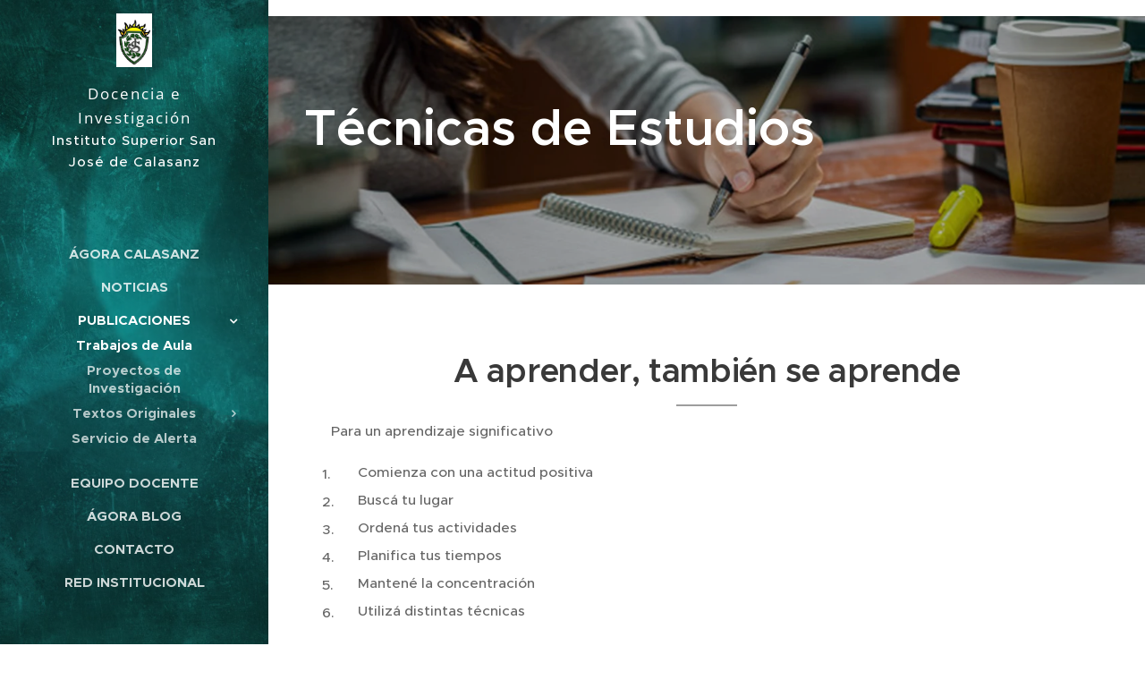

--- FILE ---
content_type: text/html; charset=UTF-8
request_url: https://www.agoracalasanz.org/trabajo-alumnas-tecnicas-estudio/
body_size: 24500
content:
<!DOCTYPE html>
<html class="no-js" prefix="og: https://ogp.me/ns#" lang="es">
<head><link rel="preconnect" href="https://duyn491kcolsw.cloudfront.net" crossorigin><link rel="preconnect" href="https://fonts.gstatic.com" crossorigin><meta charset="utf-8"><link rel="shortcut icon" href="https://9f7dd937ab.clvaw-cdnwnd.com/c7176f2d9784b6b9e4e4e16e18600671/200000036-a2590a3532/un-libro-antiguo_2907762.jpg?ph=9f7dd937ab"><link rel="apple-touch-icon" href="https://9f7dd937ab.clvaw-cdnwnd.com/c7176f2d9784b6b9e4e4e16e18600671/200000036-a2590a3532/un-libro-antiguo_2907762.jpg?ph=9f7dd937ab"><link rel="icon" href="https://9f7dd937ab.clvaw-cdnwnd.com/c7176f2d9784b6b9e4e4e16e18600671/200000036-a2590a3532/un-libro-antiguo_2907762.jpg?ph=9f7dd937ab">
    <meta http-equiv="X-UA-Compatible" content="IE=edge">
    <title>trabajo-alumnas-técnicas-estudio :: Ágora Calasanz</title>
    <meta name="viewport" content="width=device-width,initial-scale=1">
    <meta name="msapplication-tap-highlight" content="no">
    
    <link href="https://duyn491kcolsw.cloudfront.net/files/0r/0rk/0rklmm.css?ph=9f7dd937ab" media="print" rel="stylesheet">
    <link href="https://duyn491kcolsw.cloudfront.net/files/2e/2e5/2e5qgh.css?ph=9f7dd937ab" media="screen and (min-width:100000em)" rel="stylesheet" data-type="cq" disabled>
    <link rel="stylesheet" href="https://duyn491kcolsw.cloudfront.net/files/41/41k/41kc5i.css?ph=9f7dd937ab"><link rel="stylesheet" href="https://duyn491kcolsw.cloudfront.net/files/3b/3b2/3b2e8e.css?ph=9f7dd937ab" media="screen and (min-width:37.5em)"><link rel="stylesheet" href="https://duyn491kcolsw.cloudfront.net/files/2v/2vp/2vpyx8.css?ph=9f7dd937ab" data-wnd_color_scheme_file=""><link rel="stylesheet" href="https://duyn491kcolsw.cloudfront.net/files/34/34q/34qmjb.css?ph=9f7dd937ab" data-wnd_color_scheme_desktop_file="" media="screen and (min-width:37.5em)" disabled=""><link rel="stylesheet" href="https://duyn491kcolsw.cloudfront.net/files/43/43s/43stqs.css?ph=9f7dd937ab" data-wnd_additive_color_file=""><link rel="stylesheet" href="https://duyn491kcolsw.cloudfront.net/files/09/092/092o1g.css?ph=9f7dd937ab" data-wnd_typography_file=""><link rel="stylesheet" href="https://duyn491kcolsw.cloudfront.net/files/0n/0nj/0njnug.css?ph=9f7dd937ab" data-wnd_typography_desktop_file="" media="screen and (min-width:37.5em)" disabled=""><script>(()=>{let e=!1;const t=()=>{if(!e&&window.innerWidth>=600){for(let e=0,t=document.querySelectorAll('head > link[href*="css"][media="screen and (min-width:37.5em)"]');e<t.length;e++)t[e].removeAttribute("disabled");e=!0}};t(),window.addEventListener("resize",t),"container"in document.documentElement.style||fetch(document.querySelector('head > link[data-type="cq"]').getAttribute("href")).then((e=>{e.text().then((e=>{const t=document.createElement("style");document.head.appendChild(t),t.appendChild(document.createTextNode(e)),import("https://duyn491kcolsw.cloudfront.net/client/js.polyfill/container-query-polyfill.modern.js").then((()=>{let e=setInterval((function(){document.body&&(document.body.classList.add("cq-polyfill-loaded"),clearInterval(e))}),100)}))}))}))})()</script>
<link rel="preload stylesheet" href="https://duyn491kcolsw.cloudfront.net/files/2m/2m8/2m8msc.css?ph=9f7dd937ab" as="style"><meta name="description" content="A aprender, también se aprende"><meta name="keywords" content=""><meta name="generator" content="Webnode 2"><meta name="apple-mobile-web-app-capable" content="no"><meta name="apple-mobile-web-app-status-bar-style" content="black"><meta name="format-detection" content="telephone=no">Ágora Calasanz

<meta property="og:url" content="https://www.agoracalasanz.org/trabajo-alumnas-tecnicas-estudio/"><meta property="og:title" content="trabajo-alumnas-técnicas-estudio :: Ágora Calasanz"><meta property="og:type" content="article"><meta property="og:description" content="A aprender, también se aprende"><meta property="og:site_name" content="Ágora Calasanz"><meta property="og:image" content="https://9f7dd937ab.clvaw-cdnwnd.com/c7176f2d9784b6b9e4e4e16e18600671/200000165-a23e5a23eb/700/foto1.png?ph=9f7dd937ab"><meta property="og:article:published_time" content="2023-02-17T00:00:00+0100"><meta name="robots" content="index,follow"><link rel="canonical" href="https://www.agoracalasanz.org/trabajo-alumnas-tecnicas-estudio/"><script>window.checkAndChangeSvgColor=function(c){try{var a=document.getElementById(c);if(a){c=[["border","borderColor"],["outline","outlineColor"],["color","color"]];for(var h,b,d,f=[],e=0,m=c.length;e<m;e++)if(h=window.getComputedStyle(a)[c[e][1]].replace(/\s/g,"").match(/^rgb[a]?\(([0-9]{1,3}),([0-9]{1,3}),([0-9]{1,3})/i)){b="";for(var g=1;3>=g;g++)b+=("0"+parseInt(h[g],10).toString(16)).slice(-2);"0"===b.charAt(0)&&(d=parseInt(b.substr(0,2),16),d=Math.max(16,d),b=d.toString(16)+b.slice(-4));f.push(c[e][0]+"="+b)}if(f.length){var k=a.getAttribute("data-src"),l=k+(0>k.indexOf("?")?"?":"&")+f.join("&");a.src!=l&&(a.src=l,a.outerHTML=a.outerHTML)}}}catch(n){}};</script><script>
		window._gtmDataLayer = window._gtmDataLayer || [];
		(function(w,d,s,l,i){w[l]=w[l]||[];w[l].push({'gtm.start':new Date().getTime(),event:'gtm.js'});
		var f=d.getElementsByTagName(s)[0],j=d.createElement(s),dl=l!='dataLayer'?'&l='+l:'';
		j.async=true;j.src='https://www.googletagmanager.com/gtm.js?id='+i+dl;f.parentNode.insertBefore(j,f);})
		(window,document,'script','_gtmDataLayer','GTM-542MMSL');</script></head>
<body class="l wt-page ac-i l-sidebar l-d-none b-btn-r b-btn-s-l b-btn-dn b-btn-bw-1 img-d-n img-t-o img-h-z line-solid b-e-ds lbox-d c-s-n   wnd-fe"><noscript>
				<iframe
				 src="https://www.googletagmanager.com/ns.html?id=GTM-542MMSL"
				 height="0"
				 width="0"
				 style="display:none;visibility:hidden"
				 >
				 </iframe>
			</noscript>

<div class="wnd-page l-page cs-gray ac-teal t-t-fs-s t-t-fw-m t-t-sp-n t-t-d-t t-s-fs-s t-s-fw-l t-s-sp-n t-s-d-n t-p-fs-s t-p-fw-s t-p-sp-n t-h-fs-m t-h-fw-s t-h-sp-n t-bq-fs-m t-bq-fw-s t-bq-sp-n t-bq-d-l t-btn-fw-l t-nav-fw-s t-pd-fw-l t-nav-tt-u">
    <div class="l-w t cf t-25">
        <div class="l-bg cf">
            <div class="s-bg-l">
                
                
            </div>
        </div>
        <header class="l-h cf">
            <div class="sw cf">
	<div class="sw-c cf"><section data-space="true" class="s s-hn s-hn-sidebar wnd-mt-sidebar menu-default s-hn-slogan logo-sidebar sc-m wnd-background-video  hm-hidden  wnd-nav-sticky" id="wnd_NavlineSection_navline_411738">
	<div class="s-w">
		<div class="s-o">
			<div class="s-bg">
                <div class="s-bg-l wnd-background-video fx-none bgpos-center-center  overlay-black-light">
                    
                    <div><video src="https://duyn491kcolsw.cloudfront.net/files/3j/3j3/3j3xf7.mp4?ph=9f7dd937ab" data-src="https://duyn491kcolsw.cloudfront.net/files/0b/0b1/450/0b1q89.png?ph=9f7dd937ab" class="wnd-video-background orientation-landscape" data-thumbnail-width="1920" data-thumbnail-height="1080" data-video="https://duyn491kcolsw.cloudfront.net/files/3j/3j3/3j3xf7.mp4?ph=9f7dd937ab" data-video-width="1920" data-video-height="1080" data-lazy="0" playsinline muted autoplay loop poster="https://duyn491kcolsw.cloudfront.net/files/0b/0b1/0b1q89.png?ph=9f7dd937ab"></div>
                </div>
			</div>
			<div class="h-w h-f wnd-fixed">
				<div class="s-i">
					<div class="n-l">
						<div class="s-c menu-nav">
							<div class="logo-block">
								<div class="b b-l logo logo-default logo-nb open-sans wnd-logo-with-text wnd-iar-1-1 logo-17 b-ls-s" id="wnd_LogoBlock_47935" data-wnd_mvc_type="wnd.fe.LogoBlock">
	<div class="b-l-c logo-content">
		<a class="b-l-link logo-link" href="/home/">

			<div class="b-l-image logo-image">
				<div class="b-l-image-w logo-image-cell">
                    <picture><source type="image/webp" srcset="https://9f7dd937ab.clvaw-cdnwnd.com/c7176f2d9784b6b9e4e4e16e18600671/200000332-8d1828d185/450/Logo%20Calasanz%20color.webp?ph=9f7dd937ab 299w, https://9f7dd937ab.clvaw-cdnwnd.com/c7176f2d9784b6b9e4e4e16e18600671/200000332-8d1828d185/700/Logo%20Calasanz%20color.webp?ph=9f7dd937ab 466w, https://9f7dd937ab.clvaw-cdnwnd.com/c7176f2d9784b6b9e4e4e16e18600671/200000332-8d1828d185/Logo%20Calasanz%20color.webp?ph=9f7dd937ab 665w" sizes="(min-width: 600px) 450px, (min-width: 360px) calc(100vw * 0.8), 100vw" ><img src="https://9f7dd937ab.clvaw-cdnwnd.com/c7176f2d9784b6b9e4e4e16e18600671/200000000-cb299cc27c/Logo%20Calasanz%20color.jpg?ph=9f7dd937ab" alt="" width="665" height="1000" class="wnd-logo-img" ></picture>
				</div>
			</div>

			

			<div class="b-l-br logo-br"></div>

			<div class="b-l-text logo-text-wrapper">
				<div class="b-l-text-w logo-text">
					<span class="b-l-text-c logo-text-cell">Docencia e Investigación</span>
				</div>
			</div>

		</a>
	</div>
</div>
								<div class="logo-slogan claim">
									<span class="sit b claim-default claim-nb slogan-15">
	<span class="sit-w"><span class="sit-c">Instituto Superior San José de Calasanz</span></span>
</span>
								</div>
							</div>

                            <div class="nav-wrapper">

                                <div class="cart-block">
                                    
                                </div>

                                

                                <div id="menu-mobile">
                                    <a href="#" id="menu-submit"><span></span>Menú</a>
                                </div>

                                <div id="menu-block">
                                    <nav id="menu" data-type="vertical"><div class="menu-font menu-wrapper">
	<a href="#" class="menu-close" rel="nofollow" title="Close Menu"></a>
	<ul role="menubar" aria-label="Menú" class="level-1">
		<li role="none" class="wnd-homepage">
			<a class="menu-item" role="menuitem" href="/home/"><span class="menu-item-text">Ágora Calasanz</span></a>
			
		</li><li role="none">
			<a class="menu-item" role="menuitem" href="/noticias-2/"><span class="menu-item-text">Noticias</span></a>
			
		</li><li role="none" class="wnd-active-path wnd-with-submenu">
			<a class="menu-item" role="menuitem" href="/publicaciones/"><span class="menu-item-text">Publicaciones</span></a>
			<ul role="menubar" aria-label="Menú" class="level-2">
		<li role="none" class="wnd-active-path">
			<a class="menu-item" role="menuitem" href="/trabajos-de-aula/"><span class="menu-item-text">Trabajos de Aula</span></a>
			
		</li><li role="none">
			<a class="menu-item" role="menuitem" href="/proyectos-de-investigacion/"><span class="menu-item-text">Proyectos de Investigación</span></a>
			
		</li><li role="none" class="wnd-with-submenu">
			<a class="menu-item" role="menuitem" href="/textos-originales/"><span class="menu-item-text">Textos Originales</span></a>
			<ul role="menubar" aria-label="Menú" class="level-3">
		<li role="none">
			<a class="menu-item" role="menuitem" href="/modalidad-taller/"><span class="menu-item-text">Modalidad taller</span></a>
			
		</li>
	</ul>
		</li><li role="none">
			<a class="menu-item" role="menuitem" href="/servicio-de-alerta/"><span class="menu-item-text">Servicio de Alerta</span></a>
			
		</li>
	</ul>
		</li><li role="none">
			<a class="menu-item" role="menuitem" href="/equipo-docente-2/"><span class="menu-item-text">Equipo Docente</span></a>
			
		</li><li role="none">
			<a class="menu-item" role="menuitem" href="/blog/"><span class="menu-item-text">Ágora Blog</span></a>
			
		</li><li role="none">
			<a class="menu-item" role="menuitem" href="/contacto/"><span class="menu-item-text">Contacto</span></a>
			
		</li><li role="none">
			<a class="menu-item" role="menuitem" href="/red-institucional/"><span class="menu-item-text">Red Institucional</span></a>
			
		</li>
	</ul>
	<span class="more-text">Más</span>
</div></nav>
                                    <div class="scrollup"></div>
                                    <div class="scrolldown"></div>
                                </div>

                            </div>
						</div>
					</div>
				</div>
			</div>
		</div>
	</div>
</section></div>
</div>
        </header>
        <main class="l-m cf">
            <div class="sw cf">
	<div class="sw-c cf"><section class="s s-hm s-hm-hidden wnd-h-hidden cf sc-w   hn-slogan"></section><section class="s s-hc s-hc-claim cf sc-m wnd-background-image  wnd-w-narrow wnd-s-higher wnd-hh-auto wnd-p-cl">
	<div class="s-w cf">
		<div class="s-o cf">
			<div class="s-bg cf">
                <div class="s-bg-l wnd-background-image fx-none bgpos-center-center bgatt-scroll overlay-black-light">
                    <picture><source type="image/webp" srcset="https://9f7dd937ab.clvaw-cdnwnd.com/c7176f2d9784b6b9e4e4e16e18600671/200000366-4efc24efc5/700/portada-articulo-tecnicas-estudio.webp?ph=9f7dd937ab 700w, https://9f7dd937ab.clvaw-cdnwnd.com/c7176f2d9784b6b9e4e4e16e18600671/200000366-4efc24efc5/portada-articulo-tecnicas-estudio.webp?ph=9f7dd937ab 1295w, https://9f7dd937ab.clvaw-cdnwnd.com/c7176f2d9784b6b9e4e4e16e18600671/200000366-4efc24efc5/portada-articulo-tecnicas-estudio.webp?ph=9f7dd937ab 2x" sizes="100vw" ><img src="https://9f7dd937ab.clvaw-cdnwnd.com/c7176f2d9784b6b9e4e4e16e18600671/200000164-8e2968e29a/portada-articulo-tecnicas-estudio.jpg?ph=9f7dd937ab" width="1295" height="725" alt="" loading="lazy" ></picture>
                    
                </div>
			</div>
			<div class="s-c cf">
				<div class="s-hc-c">
					<h1 class="s-hc-claim claim i-a"><span class="sit b claim-default claim-nb proxima-nova claim-56">
	<span class="sit-w"><span class="sit-c"><strong>Técnicas de Estudios</strong></span></span>
</span></h1>
				</div>
			</div>
		</div>
	</div>
</section><section class="s s-basic cf sc-w   wnd-w-narrow wnd-s-normal wnd-h-auto">
	<div class="s-w cf">
		<div class="s-o s-fs cf">
			<div class="s-bg cf">
				<div class="s-bg-l">
                    
					
				</div>
			</div>
			<div class="s-c s-fs cf">
				<div class="ez cf wnd-no-cols">
	<div class="ez-c"><div class="b b-text cf">
	<div class="b-c b-text-c b-s b-s-t60 b-s-b60 b-cs cf"><h1 class="wnd-align-center"><strong>A aprender, también se aprende</strong></h1>

<p class="wnd-align-justify">Para un aprendizaje significativo</p><ol><li>Comienza con una actitud positiva</li><li>Buscá tu lugar</li><li>Ordená tus actividades</li><li>Planifica tus tiempos</li><li>Mantené la concentración</li><li>Utilizá distintas técnicas&nbsp;</li></ol>
</div>
</div></div>
</div>
			</div>
		</div>
	</div>
</section><section class="s s-basic cf sc-w   wnd-w-narrow wnd-s-normal wnd-h-auto">
	<div class="s-w cf">
		<div class="s-o s-fs cf">
			<div class="s-bg cf">
				<div class="s-bg-l">
                    
					
				</div>
			</div>
			<div class="s-c s-fs cf">
				<div class="ez cf">
	<div class="ez-c"><div class="cw cf">
	<div class="cw-c cf"><div class="c cf" style="width:50%;">
	<div class="c-c cf"><div class="b-img b-img-lightbox b b-s cf wnd-orientation-landscape wnd-type-image img-s-n" style="margin-left:0;margin-right:0;" id="wnd_ImageBlock_64970">
	<a class="litebox b-img-a" href="https://9f7dd937ab.clvaw-cdnwnd.com/c7176f2d9784b6b9e4e4e16e18600671/200000165-a23e5a23eb/foto1.png?ph=9f7dd937ab" width="400" height="224" title="">
		<div class="b-img-w">
			<div class="b-img-c" style="padding-bottom:56%;text-align:center;">
                <picture><source type="image/webp" srcset="https://9f7dd937ab.clvaw-cdnwnd.com/c7176f2d9784b6b9e4e4e16e18600671/200000365-6efea6efee/450/foto1.webp?ph=9f7dd937ab 400w, https://9f7dd937ab.clvaw-cdnwnd.com/c7176f2d9784b6b9e4e4e16e18600671/200000365-6efea6efee/700/foto1.webp?ph=9f7dd937ab 400w, https://9f7dd937ab.clvaw-cdnwnd.com/c7176f2d9784b6b9e4e4e16e18600671/200000365-6efea6efee/foto1.webp?ph=9f7dd937ab 400w" sizes="(min-width: 600px) calc(100vw * 0.75), 100vw" ><img id="wnd_ImageBlock_64970_img" src="https://9f7dd937ab.clvaw-cdnwnd.com/c7176f2d9784b6b9e4e4e16e18600671/200000165-a23e5a23eb/foto1.png?ph=9f7dd937ab" alt="" width="400" height="224" loading="lazy" style="top:0%;left:0%;width:100%;height:100%;position:absolute;" ></picture>
				</div>
			
		</div>
	</a>
</div></div>
</div><div class="c cf" style="width:50%;">
	<div class="c-c cf"><div class="b b-text cf">
	<div class="b-c b-text-c b-s b-s-t60 b-s-b60 b-cs cf"><h3><br><strong><font class="wsw-05">Algunas sugerencias a considerar antes de comenzar con el estudio</font></strong></h3><p><br>Cada estudiante desarrolla sus propias técnicas de estudio, adquiere hábitos, aprende a organizarse y desarrolla estrategias útiles para aprender<br></p>
</div>
</div></div>
</div></div>
</div></div>
</div>
			</div>
		</div>
	</div>
</section><section class="s s-basic cf sc-w   wnd-w-narrow wnd-s-normal wnd-h-auto">
	<div class="s-w cf">
		<div class="s-o s-fs cf">
			<div class="s-bg cf">
				<div class="s-bg-l">
                    
					
				</div>
			</div>
			<div class="s-c s-fs cf">
				<div class="ez cf">
	<div class="ez-c"><div class="b b-text cf">
	<div class="b-c b-text-c b-s b-s-t60 b-s-b60 b-cs cf"><h1><strong><font class="wsw-47">1 TIPS</font></strong></h1>

<h3><font class="wsw-05">para NO rendirse en el intento</font></h3>
</div>
</div><div class="cw cf">
	<div class="cw-c cf"><div class="c cf" style="width:50.9%;">
	<div class="c-c cf"><div class="b b-text cf">
	<div class="b-c b-text-c b-s b-s-t60 b-s-b60 b-cs cf"><ul><li><font class="wsw-47"><strong>Cambia de postura</strong></font> cada 10 o 15 minutos</li><li><strong><font class="wsw-47">Descansa la vista</font></strong> cuando lo consideres necesario</li><li><strong><font class="wsw-47">Estirate y camina</font></strong></li><li><strong><font class="wsw-47">Evitá las exigencias de estudio cuando tenés preocupaciones</font></strong> por otros temas o cuando sentís cansancio, sueño o hambre</li><li><strong><font class="wsw-47">Distribución de tiempos concretos</font></strong> (2hs. a tal material) y <strong><font class="wsw-47">utilizar alarmas</font></strong> para señalar el cumplimiento de ese tiempo</li></ul>
</div>
</div></div>
</div><div class="c cf" style="width:49.1%;">
	<div class="c-c cf"><div class="b-img b-img-default b b-s cf wnd-orientation-landscape wnd-type-image img-s-n" style="margin-left:0;margin-right:0;" id="wnd_ImageBlock_229780">
	<div class="b-img-w">
		<div class="b-img-c" style="padding-bottom:67.74%;text-align:center;">
            <picture><source type="image/webp" srcset="https://9f7dd937ab.clvaw-cdnwnd.com/c7176f2d9784b6b9e4e4e16e18600671/200000367-3b4573b45a/450/foto2.webp?ph=9f7dd937ab 400w, https://9f7dd937ab.clvaw-cdnwnd.com/c7176f2d9784b6b9e4e4e16e18600671/200000367-3b4573b45a/700/foto2.webp?ph=9f7dd937ab 400w, https://9f7dd937ab.clvaw-cdnwnd.com/c7176f2d9784b6b9e4e4e16e18600671/200000367-3b4573b45a/foto2.webp?ph=9f7dd937ab 400w" sizes="(min-width: 600px) calc(100vw * 0.75), 100vw" ><img id="wnd_ImageBlock_229780_img" src="https://9f7dd937ab.clvaw-cdnwnd.com/c7176f2d9784b6b9e4e4e16e18600671/200000166-d5279d527d/foto2.png?ph=9f7dd937ab" alt="" width="400" height="224" loading="lazy" style="top:0%;left:-6.33%;width:121.08013937282%;height:100%;position:absolute;" ></picture>
			</div>
		
	</div>
</div></div>
</div></div>
</div></div>
</div>
			</div>
		</div>
	</div>
</section><section class="s s-basic cf sc-w   wnd-w-narrow wnd-s-normal wnd-h-auto">
	<div class="s-w cf">
		<div class="s-o s-fs cf">
			<div class="s-bg cf">
				<div class="s-bg-l">
                    
					
				</div>
			</div>
			<div class="s-c s-fs cf">
				<div class="ez cf">
	<div class="ez-c"><div class="b b-text cf">
	<div class="b-c b-text-c b-s b-s-t60 b-s-b60 b-cs cf"><h1><strong><font class="wsw-22">2 Lugar de Estudio</font></strong></h1>

<h3><font class="wsw-05">Es importante un ambiente adecuado que permita la concentración</font></h3>
</div>
</div><div class="cw cf">
	<div class="cw-c cf"><div class="c cf" style="width:46%;">
	<div class="c-c cf"><div class="b-img b-img-default b b-s cf wnd-orientation-landscape wnd-type-image img-s-n" style="margin-left:0;margin-right:0;" id="wnd_ImageBlock_305477">
	<div class="b-img-w">
		<div class="b-img-c" style="padding-bottom:86.18%;text-align:center;">
            <picture><source type="image/webp" srcset="https://9f7dd937ab.clvaw-cdnwnd.com/c7176f2d9784b6b9e4e4e16e18600671/200000368-bf07fbf082/450/foto3.webp?ph=9f7dd937ab 400w, https://9f7dd937ab.clvaw-cdnwnd.com/c7176f2d9784b6b9e4e4e16e18600671/200000368-bf07fbf082/700/foto3.webp?ph=9f7dd937ab 400w, https://9f7dd937ab.clvaw-cdnwnd.com/c7176f2d9784b6b9e4e4e16e18600671/200000368-bf07fbf082/foto3.webp?ph=9f7dd937ab 400w" sizes="(min-width: 600px) calc(100vw * 0.75), 100vw" ><img id="wnd_ImageBlock_305477_img" src="https://9f7dd937ab.clvaw-cdnwnd.com/c7176f2d9784b6b9e4e4e16e18600671/200000167-3070e30712/foto3.png?ph=9f7dd937ab" alt="" width="400" height="224" loading="lazy" style="top:0%;left:-43.87%;width:153.95752895753%;height:100%;position:absolute;" ></picture>
			</div>
		
	</div>
</div></div>
</div><div class="c cf" style="width:54%;">
	<div class="c-c cf"><div class="b b-text cf">
	<div class="b-c b-text-c b-s b-s-t60 b-s-b60 b-cs cf"><ul><li><strong><font class="wsw-32">Silencio:</font></strong> en lo posible que no sea un lugar de uso familiar donde haya ruido, movimiento y distractores frecuentes (conversaciones, tv, etc.)</li><li><strong><font class="wsw-32">Iluminación:</font></strong> si hay luz natural, mejor</li><li><strong><font class="wsw-32">Ventilación:</font></strong> un lugar aireado permite una mejor oxigenación para pensar</li><li><strong><font class="wsw-32">Comodidad: </font></strong>donde tengas espacio para desplegar todos tus materiales. Recordá usar una silla que te permita mantener una buena postura</li></ul><p>Que sea <strong><font class="wsw-32">agradable,</font></strong> te facilitará las ganas de permanecer en él.</p>
</div>
</div></div>
</div></div>
</div></div>
</div>
			</div>
		</div>
	</div>
</section><section class="s s-basic cf sc-w   wnd-w-narrow wnd-s-normal wnd-h-auto">
	<div class="s-w cf">
		<div class="s-o s-fs cf">
			<div class="s-bg cf">
				<div class="s-bg-l">
                    
					
				</div>
			</div>
			<div class="s-c s-fs cf">
				<div class="ez cf wnd-no-cols">
	<div class="ez-c"><div class="b b-text cf">
	<div class="b-c b-text-c b-s b-s-t60 b-s-b60 b-cs cf"><h1><strong><font class="wsw-45">3 Plan</font></strong></h1>

<h3><font class="wsw-05">La planificación te permitirá optimizar tus tiempos de estudios, organiza tu horarios</font></h3>
</div>
</div><div class="b b-text cf">
	<div class="b-c b-text-c b-s b-s-t60 b-s-b60 b-cs cf"><ul><li class="wnd-align-justify"><strong>Un <font class="wsw-35">cronograma o agenda</font>, facilitaran la organización y distribución de tiempos.</strong> Anota en ellos las fechas importantes, estableciendo prioridades según las fechas de exámen, entregas de trabajos y horarios destinados a cada materia</li><li class="wnd-align-justify"><strong><font class="wsw-35">Ordena tus actividades</font> diarias</strong>, de esta manera podrás evitar perder tiempo</li><li class="wnd-align-justify"><strong><font class="wsw-35">Aprovecha las clases</font>, encuentros</strong> (zoom, meet) <strong>y plataformas disponibles para evacuar dudas</strong><br></li><li class="wnd-align-justify"><strong>Establecer y <font class="wsw-35">respetar tiempos de trabajo y de descanso</font></strong> ayudará a que el tiempo de estudio realmente rinda<br></li></ul>


</div>
</div></div>
</div>
			</div>
		</div>
	</div>
</section><section class="s s-basic cf sc-w   wnd-w-narrow wnd-s-normal wnd-h-auto">
	<div class="s-w cf">
		<div class="s-o s-fs cf">
			<div class="s-bg cf">
				<div class="s-bg-l">
                    
					
				</div>
			</div>
			<div class="s-c s-fs cf">
				<div class="ez cf">
	<div class="ez-c"><div class="b b-text cf">
	<div class="b-c b-text-c b-s b-s-t60 b-s-b60 b-cs cf"><h1><strong><font class="wsw-31">4 TIPS</font></strong></h1>

<h3><font class="wsw-05">Para mantener la concentración</font></h3>
</div>
</div><div class="cw cf">
	<div class="cw-c cf"><div class="c cf" style="width:50%;">
	<div class="c-c cf"><div class="b-img b-img-default b b-s cf wnd-orientation-landscape wnd-type-image img-s-n" style="margin-left:0;margin-right:0;" id="wnd_ImageBlock_770838">
	<div class="b-img-w">
		<div class="b-img-c" style="padding-bottom:47.2%;text-align:center;">
            <picture><source type="image/webp" srcset="https://9f7dd937ab.clvaw-cdnwnd.com/c7176f2d9784b6b9e4e4e16e18600671/200000369-6bf986bf9c/450/foto4.webp?ph=9f7dd937ab 400w, https://9f7dd937ab.clvaw-cdnwnd.com/c7176f2d9784b6b9e4e4e16e18600671/200000369-6bf986bf9c/700/foto4.webp?ph=9f7dd937ab 400w, https://9f7dd937ab.clvaw-cdnwnd.com/c7176f2d9784b6b9e4e4e16e18600671/200000369-6bf986bf9c/foto4.webp?ph=9f7dd937ab 400w" sizes="(min-width: 600px) calc(100vw * 0.75), 100vw" ><img id="wnd_ImageBlock_770838_img" src="https://9f7dd937ab.clvaw-cdnwnd.com/c7176f2d9784b6b9e4e4e16e18600671/200000168-0c7930c798/foto4.png?ph=9f7dd937ab" alt="" width="400" height="224" loading="lazy" style="top:-18.35%;left:0%;width:100%;height:118.35051546392%;position:absolute;" ></picture>
			</div>
		
	</div>
</div></div>
</div><div class="c cf" style="width:50%;">
	<div class="c-c cf"><div class="b b-text cf">
	<div class="b-c b-text-c b-s b-s-t60 b-s-b60 b-cs cf"><p>Opciones para aplicar cuando pierdes la concentración</p><ul><li><strong><font class="wsw-31">Cambia de técnica de estudio,</font></strong> utilizá recursos gráficos y digitales</li><li><strong><font class="wsw-31">Utiliza los apuntes</font></strong> tomados en clases</li><li><strong><font class="wsw-31">Cambiá de materia</font></strong></li><li><strong><font class="wsw-31">Descansa</font></strong> unos minutos y luego seguis</li></ul>
</div>
</div></div>
</div></div>
</div></div>
</div>
			</div>
		</div>
	</div>
</section><section class="s s-basic cf sc-w   wnd-w-narrow wnd-s-normal wnd-h-auto">
	<div class="s-w cf">
		<div class="s-o s-fs cf">
			<div class="s-bg cf">
				<div class="s-bg-l">
                    
					
				</div>
			</div>
			<div class="s-c s-fs cf">
				<div class="ez cf wnd-no-cols">
	<div class="ez-c"><div class="b b-text cf">
	<div class="b-c b-text-c b-s b-s-t60 b-s-b60 b-cs cf"><h1 class="wnd-align-center"><strong><font class="wnd-font-size-90">Técnicas de selección de información</font></strong></h1>

<h3 class="wnd-align-center"><strong><font class="wsw-50">Lectura</font></strong>&nbsp; &nbsp; &nbsp; &nbsp; &nbsp; &nbsp; &nbsp; &nbsp; &nbsp; <strong>&nbsp;<font class="wsw-36">Anotaciones</font>&nbsp; &nbsp;</strong> &nbsp; &nbsp; &nbsp; &nbsp; &nbsp;<strong><font class="wsw-30">Subrayado</font></strong></h3>
</div>
</div></div>
</div>
			</div>
		</div>
	</div>
</section><section class="s s-basic cf sc-w   wnd-w-narrow wnd-s-normal wnd-h-auto">
	<div class="s-w cf">
		<div class="s-o s-fs cf">
			<div class="s-bg cf">
				<div class="s-bg-l">
                    
					
				</div>
			</div>
			<div class="s-c s-fs cf">
				<div class="ez cf">
	<div class="ez-c"><div class="b b-text cf">
	<div class="b-c b-text-c b-s b-s-t60 b-s-b60 b-cs cf"><h1><strong><font class="wsw-50 wnd-font-size-90">Lectura</font></strong></h1>
</div>
</div><div class="cw cf">
	<div class="cw-c cf"><div class="c cf" style="width:34.349%;">
	<div class="c-c cf"><div class="b-img b-img-default b b-s cf wnd-orientation-landscape wnd-type-image img-s-n" style="margin-left:0;margin-right:0;" id="wnd_ImageBlock_41700">
	<div class="b-img-w">
		<div class="b-img-c" style="padding-bottom:113.65%;text-align:center;">
            <picture><source type="image/webp" srcset="https://9f7dd937ab.clvaw-cdnwnd.com/c7176f2d9784b6b9e4e4e16e18600671/200000370-8abea8abee/450/foto5.webp?ph=9f7dd937ab 400w, https://9f7dd937ab.clvaw-cdnwnd.com/c7176f2d9784b6b9e4e4e16e18600671/200000370-8abea8abee/700/foto5.webp?ph=9f7dd937ab 400w, https://9f7dd937ab.clvaw-cdnwnd.com/c7176f2d9784b6b9e4e4e16e18600671/200000370-8abea8abee/foto5.webp?ph=9f7dd937ab 400w" sizes="(min-width: 600px) calc(100vw * 0.75), 100vw" ><img id="wnd_ImageBlock_41700_img" src="https://9f7dd937ab.clvaw-cdnwnd.com/c7176f2d9784b6b9e4e4e16e18600671/200000169-1f7b11f7b5/foto5.png?ph=9f7dd937ab" alt="" width="400" height="224" loading="lazy" style="top:0%;left:-52.62%;width:203.13329792884%;height:100%;position:absolute;" ></picture>
			</div>
		
	</div>
</div></div>
</div><div class="c cf" style="width:65.651%;">
	<div class="c-c cf"><div class="b b-text cf">
	<div class="b-c b-text-c b-s b-s-t60 b-s-b60 b-cs cf"><ul><li>&nbsp;<font class="wsw-50"><strong>1° LECTURA:</strong></font> Consiste en una <strong>lectura rápida</strong> para enterarnos <strong>de que se trata el texto,</strong> se trata de captar lo fundamental. Se recomienda <strong>marcar títulos y subtítulos</strong></li><li><strong><font class="wsw-50">2° LECTURA:</font></strong>&nbsp;Requiere mayor concentración. Lo importante es <strong>comprender bien el texto e identificar y marcar las ideas que no se entienden.</strong> Se pueden hacer <strong>notas al margen</strong> que nos ayudarán a dar un repaso<br></li><li><strong><font class="wsw-50">INTERMEDIO:</font></strong> Si el texto trae alguna <strong>actividad</strong>, es el momento de resolver<br></li><li><strong><font class="wsw-50">3° LECTURA: </font></strong>Lectura más rápida, hay ideas que se han comprendido bien. Se pueden <strong>subrayar</strong> con un color <strong>ideas principales </strong>y con otro <strong>ideas secundarias</strong><br></li></ul>
</div>
</div></div>
</div></div>
</div></div>
</div>
			</div>
		</div>
	</div>
</section><section class="s s-basic cf sc-w   wnd-w-narrow wnd-s-normal wnd-h-auto">
	<div class="s-w cf">
		<div class="s-o s-fs cf">
			<div class="s-bg cf">
				<div class="s-bg-l">
                    
					
				</div>
			</div>
			<div class="s-c s-fs cf">
				<div class="ez cf">
	<div class="ez-c"><div class="b b-text cf">
	<div class="b-c b-text-c b-s b-s-t60 b-s-b60 b-cs cf"><h1><strong><font class="wsw-46 wnd-font-size-90">Anotaciones</font></strong></h1>
</div>
</div><div class="cw cf">
	<div class="cw-c cf"><div class="c cf" style="width:45.7%;">
	<div class="c-c cf"><div class="b-img b-img-default b b-s cf wnd-orientation-landscape wnd-type-image img-s-n" style="margin-left:0;margin-right:0;" id="wnd_ImageBlock_232385">
	<div class="b-img-w">
		<div class="b-img-c" style="padding-bottom:44.36%;text-align:center;">
            <picture><source type="image/webp" srcset="https://9f7dd937ab.clvaw-cdnwnd.com/c7176f2d9784b6b9e4e4e16e18600671/200000371-d42e6d42ea/450/foto6.webp?ph=9f7dd937ab 400w, https://9f7dd937ab.clvaw-cdnwnd.com/c7176f2d9784b6b9e4e4e16e18600671/200000371-d42e6d42ea/700/foto6.webp?ph=9f7dd937ab 400w, https://9f7dd937ab.clvaw-cdnwnd.com/c7176f2d9784b6b9e4e4e16e18600671/200000371-d42e6d42ea/foto6.webp?ph=9f7dd937ab 400w" sizes="(min-width: 600px) calc(100vw * 0.75), 100vw" ><img id="wnd_ImageBlock_232385_img" src="https://9f7dd937ab.clvaw-cdnwnd.com/c7176f2d9784b6b9e4e4e16e18600671/200000170-337783377d/foto6.png?ph=9f7dd937ab" alt="" width="400" height="224" loading="lazy" style="top:-17.25%;left:0%;width:100%;height:126.39106145251%;position:absolute;" ></picture>
			</div>
		
	</div>
</div></div>
</div><div class="c cf" style="width:54.3%;">
	<div class="c-c cf"><div class="b b-text cf">
	<div class="b-c b-text-c b-s b-s-t60 b-s-b60 b-cs cf"><ul><li>Las <strong><font class="wsw-46">anotaciones en el margen</font></strong> tienen la intención de <strong><font class="wsw-46">resumir MUY detalladamente</font></strong> y con nuestras propias palabras la <strong><font class="wsw-46">idea principal</font></strong> de cada párrafo.</li><li>En ocasiones es pertinente realizar <strong><font class="wsw-46">flechas o símbolos</font></strong> que nos ayuden a <strong><font class="wsw-46">vincular ideas.</font></strong><br></li></ul>
</div>
</div></div>
</div></div>
</div></div>
</div>
			</div>
		</div>
	</div>
</section><section class="s s-basic cf sc-w   wnd-w-narrow wnd-s-normal wnd-h-auto">
	<div class="s-w cf">
		<div class="s-o s-fs cf">
			<div class="s-bg cf">
				<div class="s-bg-l">
                    
					
				</div>
			</div>
			<div class="s-c s-fs cf">
				<div class="ez cf">
	<div class="ez-c"><div class="b b-text cf">
	<div class="b-c b-text-c b-s b-s-t60 b-s-b60 b-cs cf"><h1><strong><font class="wsw-20 wnd-font-size-90">Subrayado</font></strong></h1>
</div>
</div><div class="cw cf">
	<div class="cw-c cf"><div class="c cf" style="width:45.1%;">
	<div class="c-c cf"><div class="b-img b-img-default b b-s cf wnd-orientation-landscape wnd-type-image img-s-n" style="margin-left:0;margin-right:0;" id="wnd_ImageBlock_45600">
	<div class="b-img-w">
		<div class="b-img-c" style="padding-bottom:55.54%;text-align:center;">
            <picture><source type="image/webp" srcset="https://9f7dd937ab.clvaw-cdnwnd.com/c7176f2d9784b6b9e4e4e16e18600671/200000372-4bbf84bbfc/450/foto7.webp?ph=9f7dd937ab 400w, https://9f7dd937ab.clvaw-cdnwnd.com/c7176f2d9784b6b9e4e4e16e18600671/200000372-4bbf84bbfc/700/foto7.webp?ph=9f7dd937ab 400w, https://9f7dd937ab.clvaw-cdnwnd.com/c7176f2d9784b6b9e4e4e16e18600671/200000372-4bbf84bbfc/foto7.webp?ph=9f7dd937ab 400w" sizes="(min-width: 600px) calc(100vw * 0.75), 100vw" ><img id="wnd_ImageBlock_45600_img" src="https://9f7dd937ab.clvaw-cdnwnd.com/c7176f2d9784b6b9e4e4e16e18600671/200000171-6082a6082e/foto7.png?ph=9f7dd937ab" alt="" width="400" height="224" loading="lazy" style="top:0%;left:0%;width:100%;height:100%;position:absolute;" ></picture>
			</div>
		
	</div>
</div></div>
</div><div class="c cf" style="width:54.9%;">
	<div class="c-c cf"><div class="b b-text cf">
	<div class="b-c b-text-c b-s b-s-t60 b-s-b60 b-cs cf"><ul><li><strong>No marcar</strong> el texto <strong>sin haberlo leído </strong>antes.<br></li><li>Lo subrayado <strong>tiene que tener sentido. </strong>Debe&nbsp;transmitir lo fundamental de la información. 
<br></li><li><strong>Usar <font class="wsw-43">resaltadores</font> <font class="wsw-50">de</font> <font class="wsw-27">diferentes</font> <font class="wsw-11">colores</font></strong><font class="wsw-11"> </font>para&nbsp;ideas principales y secundarias.</li><li>Usar <strong>post-it o señaladores</strong> para encontrar&nbsp;partes del texto más rápido.</li><li>Marcar todo no es lo indicado, significa que no se comprendió la idea principal.</li></ul>
</div>
</div></div>
</div></div>
</div></div>
</div>
			</div>
		</div>
	</div>
</section><section class="s s-basic cf sc-w   wnd-w-narrow wnd-s-normal wnd-h-auto">
	<div class="s-w cf">
		<div class="s-o s-fs cf">
			<div class="s-bg cf">
				<div class="s-bg-l">
                    
					
				</div>
			</div>
			<div class="s-c s-fs cf">
				<div class="ez cf wnd-no-cols">
	<div class="ez-c"><div class="b b-text cf">
	<div class="b-c b-text-c b-s b-s-t60 b-s-b60 b-cs cf"><h1 class="wnd-align-center"><strong><font class="wnd-font-size-90">Técnicas de síntesis de comprensión</font></strong></h1>

<h3><div class="wnd-align-center"><span style="font-size: 1.3125rem;"><strong>&nbsp; &nbsp; &nbsp; &nbsp; &nbsp; &nbsp; &nbsp; &nbsp; &nbsp; &nbsp; &nbsp; &nbsp; &nbsp; &nbsp;<font class="wsw-37">Mapa conceptual&nbsp; </font>&nbsp; &nbsp; &nbsp; &nbsp; &nbsp; &nbsp; &nbsp; &nbsp;&nbsp;<font class="wsw-11">Mapa de red&nbsp;</font></strong></span></div><div class="wnd-align-center"><span style="font-size: 1.3125rem;"><strong><font class="wsw-11"><br></font></strong></span></div><div class="wnd-align-center"><strong style="font-size: 1.3125rem;">&nbsp; &nbsp; &nbsp; &nbsp; &nbsp; &nbsp; &nbsp; &nbsp; &nbsp; &nbsp; &nbsp; &nbsp; &nbsp;<font class="wsw-25">Resumen&nbsp; &nbsp;</font>&nbsp; &nbsp; &nbsp; &nbsp; &nbsp;&nbsp;<font class="wsw-43">Línea de tiempo</font>&nbsp; &nbsp; &nbsp; &nbsp; &nbsp;&nbsp;<font class="wsw-12">Mapa de llaves&nbsp;</font></strong></div><div class="wnd-align-center"><strong style="font-size: 1.3125rem;"><font class="wsw-12"><br></font></strong></div><div class="wnd-align-center"><strong style="font-size: 1.3125rem;">&nbsp; &nbsp; &nbsp; &nbsp; &nbsp; &nbsp; &nbsp; &nbsp; &nbsp; &nbsp; &nbsp; &nbsp; &nbsp; &nbsp; &nbsp; &nbsp;<font class="wsw-16">Notas marginales&nbsp;</font> &nbsp; &nbsp; &nbsp; &nbsp; &nbsp; &nbsp; &nbsp;<font class="wsw-31"> Cuadro comparativo</font></strong></div></h3>
</div>
</div></div>
</div>
			</div>
		</div>
	</div>
</section><section class="s s-basic cf sc-w   wnd-w-narrow wnd-s-normal wnd-h-auto">
	<div class="s-w cf">
		<div class="s-o s-fs cf">
			<div class="s-bg cf">
				<div class="s-bg-l">
                    
					
				</div>
			</div>
			<div class="s-c s-fs cf">
				<div class="ez cf">
	<div class="ez-c"><div class="b b-text cf">
	<div class="b-c b-text-c b-s b-s-t60 b-s-b60 b-cs cf"><h1><strong><font class="wsw-47 wnd-font-size-90">Mapa conceptual</font></strong></h1>
</div>
</div><div class="cw cf">
	<div class="cw-c cf"><div class="c cf" style="width:50%;">
	<div class="c-c cf"><div class="b-img b-img-default b b-s cf wnd-orientation-landscape wnd-type-image img-s-n" style="margin-left:0;margin-right:0;" id="wnd_ImageBlock_888677">
	<div class="b-img-w">
		<div class="b-img-c" style="padding-bottom:56%;text-align:center;">
            <picture><source type="image/webp" srcset="https://9f7dd937ab.clvaw-cdnwnd.com/c7176f2d9784b6b9e4e4e16e18600671/200000373-7854678549/450/foto8.webp?ph=9f7dd937ab 400w, https://9f7dd937ab.clvaw-cdnwnd.com/c7176f2d9784b6b9e4e4e16e18600671/200000373-7854678549/700/foto8.webp?ph=9f7dd937ab 400w, https://9f7dd937ab.clvaw-cdnwnd.com/c7176f2d9784b6b9e4e4e16e18600671/200000373-7854678549/foto8.webp?ph=9f7dd937ab 400w" sizes="(min-width: 600px) calc(100vw * 0.75), 100vw" ><img id="wnd_ImageBlock_888677_img" src="https://9f7dd937ab.clvaw-cdnwnd.com/c7176f2d9784b6b9e4e4e16e18600671/200000172-a8c9ca8ca0/foto8.png?ph=9f7dd937ab" alt="" width="400" height="224" loading="lazy" style="top:0%;left:0%;width:100%;height:100%;position:absolute;" ></picture>
			</div>
		
	</div>
</div></div>
</div><div class="c cf" style="width:50%;">
	<div class="c-c cf"><div class="b b-text cf">
	<div class="b-c b-text-c b-s b-s-t60 b-s-b60 b-cs cf"><ul><li>Herramienta gráfica en las que los <strong>conceptos relacionados</strong> se explican de <strong>forma jerárquica</strong></li><li>Las <strong>palabras clave</strong> están <strong>resaltadas</strong>.</li><li><strong>Las flechas tienen conectores</strong> armando oraciones fáciles de entender.</li><li>Permite <strong>organizar la información.</strong></li><li>Los conceptos ubicados en la misma altura tienen igual importancia</li></ul>
</div>
</div></div>
</div></div>
</div></div>
</div>
			</div>
		</div>
	</div>
</section><section class="s s-basic cf sc-w   wnd-w-narrow wnd-s-normal wnd-h-auto">
	<div class="s-w cf">
		<div class="s-o s-fs cf">
			<div class="s-bg cf">
				<div class="s-bg-l">
                    
					
				</div>
			</div>
			<div class="s-c s-fs cf">
				<div class="ez cf">
	<div class="ez-c"><div class="b b-text cf">
	<div class="b-c b-text-c b-s b-s-t60 b-s-b60 b-cs cf"><h1><strong><font class="wsw-31 wnd-font-size-90">Mapa mental o red</font></strong></h1>
</div>
</div><div class="cw cf">
	<div class="cw-c cf"><div class="c cf" style="width:47%;">
	<div class="c-c cf"><div class="b-img b-img-default b b-s cf wnd-orientation-landscape wnd-type-image img-s-n" style="margin-left:0;margin-right:0;" id="wnd_ImageBlock_763043">
	<div class="b-img-w">
		<div class="b-img-c" style="padding-bottom:49.15%;text-align:center;">
            <picture><source type="image/webp" srcset="https://9f7dd937ab.clvaw-cdnwnd.com/c7176f2d9784b6b9e4e4e16e18600671/200000374-d7dbcd7dc0/450/foto9.webp?ph=9f7dd937ab 400w, https://9f7dd937ab.clvaw-cdnwnd.com/c7176f2d9784b6b9e4e4e16e18600671/200000374-d7dbcd7dc0/700/foto9.webp?ph=9f7dd937ab 400w, https://9f7dd937ab.clvaw-cdnwnd.com/c7176f2d9784b6b9e4e4e16e18600671/200000374-d7dbcd7dc0/foto9.webp?ph=9f7dd937ab 400w" sizes="(min-width: 600px) calc(100vw * 0.75), 100vw" ><img id="wnd_ImageBlock_763043_img" src="https://9f7dd937ab.clvaw-cdnwnd.com/c7176f2d9784b6b9e4e4e16e18600671/200000173-d660cd6610/foto9.png?ph=9f7dd937ab" alt="" width="400" height="224" loading="lazy" style="top:-7.11%;left:0%;width:100%;height:114.22885572139%;position:absolute;" ></picture>
			</div>
		
	</div>
</div></div>
</div><div class="c cf" style="width:53%;">
	<div class="c-c cf"><div class="b b-text cf">
	<div class="b-c b-text-c b-s b-s-t60 b-s-b60 b-cs cf"><ul><li>Método eficaz para extraer y memorizar información.</li><li>Se desarrolla alrededor de una palabra, frase o texto.</li><li>Situado en el centro, a partir del que derivan ideas, palabras y conceptos.</li><li>Pueden utilizarse palabras claves, signos, dibujos, símbolos, etc.</li></ul>
</div>
</div></div>
</div></div>
</div></div>
</div>
			</div>
		</div>
	</div>
</section><section class="s s-basic cf sc-w   wnd-w-narrow wnd-s-normal wnd-h-auto">
	<div class="s-w cf">
		<div class="s-o s-fs cf">
			<div class="s-bg cf">
				<div class="s-bg-l">
                    
					
				</div>
			</div>
			<div class="s-c s-fs cf">
				<div class="ez cf">
	<div class="ez-c"><div class="b b-text cf">
	<div class="b-c b-text-c b-s b-s-t60 b-s-b60 b-cs cf"><h1><strong><font class="wsw-36 wnd-font-size-90">Resumen</font></strong></h1>
</div>
</div><div class="cw cf">
	<div class="cw-c cf"><div class="c cf" style="width:50%;">
	<div class="c-c cf"><div class="b-img b-img-default b b-s cf wnd-orientation-landscape wnd-type-image img-s-n" style="margin-left:0;margin-right:0;" id="wnd_ImageBlock_893436">
	<div class="b-img-w">
		<div class="b-img-c" style="padding-bottom:56%;text-align:center;">
            <picture><source type="image/webp" srcset="https://9f7dd937ab.clvaw-cdnwnd.com/c7176f2d9784b6b9e4e4e16e18600671/200000375-780877808b/450/foto10.webp?ph=9f7dd937ab 400w, https://9f7dd937ab.clvaw-cdnwnd.com/c7176f2d9784b6b9e4e4e16e18600671/200000375-780877808b/700/foto10.webp?ph=9f7dd937ab 400w, https://9f7dd937ab.clvaw-cdnwnd.com/c7176f2d9784b6b9e4e4e16e18600671/200000375-780877808b/foto10.webp?ph=9f7dd937ab 400w" sizes="(min-width: 600px) calc(100vw * 0.75), 100vw" ><img id="wnd_ImageBlock_893436_img" src="https://9f7dd937ab.clvaw-cdnwnd.com/c7176f2d9784b6b9e4e4e16e18600671/200000174-4167541678/foto10.png?ph=9f7dd937ab" alt="" width="400" height="224" loading="lazy" style="top:0%;left:0%;width:100%;height:100%;position:absolute;" ></picture>
			</div>
		
	</div>
</div><div class="b b-text cf">
	<div class="b-c b-text-c b-s b-s-t60 b-s-b60 b-cs cf"><p>Exposición abreviada, concisa y fiel sobre los puntos más importantes de un texto. Se toman las ideas y los aspectos más relevantes. Su objetivo fundamental es facilitar al lector la comprensión del texto.</p></div>
</div></div>
</div><div class="c cf" style="width:50%;">
	<div class="c-c cf"><div class="b b-text cf">
	<div class="b-c b-text-c b-s b-s-t60 b-s-b60 b-cs cf"><p><strong><font class="wsw-35">¿Cómo hacer un resumen?</font></strong></p><ul><li><strong>Leer el texto:</strong> esto es indispensable</li><li><strong>Separar en párrafos:</strong> Marcar en cada uno las ideas principales, secundarias y marcando con un color diferente para cada categoría.</li><li><strong>Transcribe lo subrayado:</strong> Trata de ordenar las diferentes ideas para formar con ellas un párrafo.</li><li><strong>Redacta de nuevo el párrafo:</strong> está vez con tus propias palabras</li><li><strong>Revisa lo escrito:</strong> Relee tu texto final y elimina las cosas que sobren</li></ul><p></p>
</div>
</div></div>
</div></div>
</div></div>
</div>
			</div>
		</div>
	</div>
</section><section class="s s-basic cf sc-w   wnd-w-narrow wnd-s-normal wnd-h-auto">
	<div class="s-w cf">
		<div class="s-o s-fs cf">
			<div class="s-bg cf">
				<div class="s-bg-l">
                    
					
				</div>
			</div>
			<div class="s-c s-fs cf">
				<div class="ez cf">
	<div class="ez-c"><div class="b b-text cf">
	<div class="b-c b-text-c b-s b-s-t60 b-s-b60 b-cs cf"><h1><strong><font class="wsw-43 wnd-font-size-90">Línea de tiempo</font></strong></h1>
</div>
</div><div class="cw cf">
	<div class="cw-c cf"><div class="c cf" style="width:50%;">
	<div class="c-c cf"><div class="b-img b-img-default b b-s cf wnd-orientation-landscape wnd-type-image img-s-n" style="margin-left:0;margin-right:0;" id="wnd_ImageBlock_600926">
	<div class="b-img-w">
		<div class="b-img-c" style="padding-bottom:56%;text-align:center;">
            <picture><source type="image/webp" srcset="https://9f7dd937ab.clvaw-cdnwnd.com/c7176f2d9784b6b9e4e4e16e18600671/200000376-d40d3d40d6/450/foto11.webp?ph=9f7dd937ab 400w, https://9f7dd937ab.clvaw-cdnwnd.com/c7176f2d9784b6b9e4e4e16e18600671/200000376-d40d3d40d6/700/foto11.webp?ph=9f7dd937ab 400w, https://9f7dd937ab.clvaw-cdnwnd.com/c7176f2d9784b6b9e4e4e16e18600671/200000376-d40d3d40d6/foto11.webp?ph=9f7dd937ab 400w" sizes="(min-width: 600px) calc(100vw * 0.75), 100vw" ><img id="wnd_ImageBlock_600926_img" src="https://9f7dd937ab.clvaw-cdnwnd.com/c7176f2d9784b6b9e4e4e16e18600671/200000175-e99aee99b2/foto11.png?ph=9f7dd937ab" alt="" width="400" height="224" loading="lazy" style="top:0%;left:0%;width:100%;height:100%;position:absolute;" ></picture>
			</div>
		
	</div>
</div><div class="b b-text cf">
	<div class="b-c b-text-c b-s b-s-t60 b-s-b60 b-cs cf"><p>Es una representación gráfica que permite ver y comprender secuencias de tiempo entre eventos.</p><p>Es una herramienta visual para ordenar y explicar cronológicamente procesos o acontecimientos que han ocurrido a lo largo de un periodo.</p></div>
</div></div>
</div><div class="c cf" style="width:50%;">
	<div class="c-c cf"><div class="b b-text cf">
	<div class="b-c b-text-c b-s b-s-t60 b-s-b60 b-cs cf"><p><strong><font class="wsw-43">¿Cómo se hace?</font></strong></p><ul><li><strong>Seleccionar el periodo que se desea representar:</strong> puede ser una década, siglo, lo importante es <strong>que aparezca el inicio y el fin del evento.</strong></li><li><strong>Usar una medida de tiempo </strong>las secciones que dividen cada periodo deben tener la misma medida.</li><li><strong>La información debe ser breve y concreta:</strong> por ej. año y título del acontecimiento.</li><li>Si la línea de tiempo es horizontal, los hitos o sucesos comienzan a trazarse de izquierda a derecha. Si es una línea vertical, de arriba hacia abajo.&nbsp;</li></ul><p></p>
</div>
</div></div>
</div></div>
</div></div>
</div>
			</div>
		</div>
	</div>
</section><section class="s s-basic cf sc-w   wnd-w-narrow wnd-s-normal wnd-h-auto">
	<div class="s-w cf">
		<div class="s-o s-fs cf">
			<div class="s-bg cf">
				<div class="s-bg-l">
                    
					
				</div>
			</div>
			<div class="s-c s-fs cf">
				<div class="ez cf">
	<div class="ez-c"><div class="b b-text cf">
	<div class="b-c b-text-c b-s b-s-t60 b-s-b60 b-cs cf"><h1><strong><font class="wsw-12 wnd-font-size-90">Mapa de llaves</font></strong></h1>
</div>
</div><div class="cw cf">
	<div class="cw-c cf"><div class="c cf" style="width:50%;">
	<div class="c-c cf"><div class="b-img b-img-default b b-s cf wnd-orientation-landscape wnd-type-image img-s-n" style="margin-left:0;margin-right:0;" id="wnd_ImageBlock_380588">
	<div class="b-img-w">
		<div class="b-img-c" style="padding-bottom:67.89%;text-align:center;">
            <picture><source type="image/webp" srcset="https://9f7dd937ab.clvaw-cdnwnd.com/c7176f2d9784b6b9e4e4e16e18600671/200000377-033c9033cc/450/foto12.webp?ph=9f7dd937ab 400w, https://9f7dd937ab.clvaw-cdnwnd.com/c7176f2d9784b6b9e4e4e16e18600671/200000377-033c9033cc/700/foto12.webp?ph=9f7dd937ab 400w, https://9f7dd937ab.clvaw-cdnwnd.com/c7176f2d9784b6b9e4e4e16e18600671/200000377-033c9033cc/foto12.webp?ph=9f7dd937ab 400w" sizes="(min-width: 600px) calc(100vw * 0.75), 100vw" ><img id="wnd_ImageBlock_380588_img" src="https://9f7dd937ab.clvaw-cdnwnd.com/c7176f2d9784b6b9e4e4e16e18600671/200000176-62b1862b1d/foto12.png?ph=9f7dd937ab" alt="" width="400" height="224" loading="lazy" style="top:0%;left:-13.81%;width:127.61324041812%;height:100%;position:absolute;" ></picture>
			</div>
		
	</div>
</div></div>
</div><div class="c cf" style="width:50%;">
	<div class="c-c cf"><div class="b b-text cf">
	<div class="b-c b-text-c b-s b-s-t60 b-s-b60 b-cs cf"><div>Utiliza, tal como indica su nombre, <strong>llaves o corchetes para agrupar ideas.&nbsp;</strong><span style="font-size: 1rem;">Se consideran tres tips muy importantes para su elaboración...</span></div><ul><li>A la idea principal le sigue una llave en la que se agrupan las ideas secundarias; y de cada una de éstas parten nuevas explicaciones.</li><li>Representa ideas que tienen distintas importancias.</li><li>Las ideas generales van en la izquierda; las más concretas a la derecha</li></ul><p></p>
</div>
</div></div>
</div></div>
</div></div>
</div>
			</div>
		</div>
	</div>
</section><section class="s s-basic cf sc-w   wnd-w-narrow wnd-s-normal wnd-h-auto">
	<div class="s-w cf">
		<div class="s-o s-fs cf">
			<div class="s-bg cf">
				<div class="s-bg-l">
                    
					
				</div>
			</div>
			<div class="s-c s-fs cf">
				<div class="ez cf">
	<div class="ez-c"><div class="b b-text cf">
	<div class="b-c b-text-c b-s b-s-t60 b-s-b60 b-cs cf"><h1><strong><font class="wsw-16 wnd-font-size-90">Notas marginales</font></strong></h1>
</div>
</div><div class="cw cf">
	<div class="cw-c cf"><div class="c cf" style="width:50%;">
	<div class="c-c cf"><div class="b-img b-img-default b b-s cf wnd-orientation-landscape wnd-type-image img-s-n" style="margin-left:0;margin-right:0;" id="wnd_ImageBlock_460982">
	<div class="b-img-w">
		<div class="b-img-c" style="padding-bottom:56%;text-align:center;">
            <picture><source type="image/webp" srcset="https://9f7dd937ab.clvaw-cdnwnd.com/c7176f2d9784b6b9e4e4e16e18600671/200000378-3668a3668d/450/foto13.webp?ph=9f7dd937ab 400w, https://9f7dd937ab.clvaw-cdnwnd.com/c7176f2d9784b6b9e4e4e16e18600671/200000378-3668a3668d/700/foto13.webp?ph=9f7dd937ab 400w, https://9f7dd937ab.clvaw-cdnwnd.com/c7176f2d9784b6b9e4e4e16e18600671/200000378-3668a3668d/foto13.webp?ph=9f7dd937ab 400w" sizes="(min-width: 600px) calc(100vw * 0.75), 100vw" ><img id="wnd_ImageBlock_460982_img" src="https://9f7dd937ab.clvaw-cdnwnd.com/c7176f2d9784b6b9e4e4e16e18600671/200000177-8860188605/foto13.png?ph=9f7dd937ab" alt="" width="400" height="224" loading="lazy" style="top:0%;left:0%;width:100%;height:100%;position:absolute;" ></picture>
			</div>
		
	</div>
</div></div>
</div><div class="c cf" style="width:50%;">
	<div class="c-c cf"><div class="b b-text cf">
	<div class="b-c b-text-c b-s b-s-t60 b-s-b60 b-cs cf"><p>Tienen una función de <strong><font class="wsw-16">resumir muy detalladamente y con nuestras propias palabras la idea principal</font></strong> de cada párrafo.</p><p><strong><font class="wsw-16 wnd-font-size-160">Atención!</font></strong></p><p>También es pertinente realizar flechas o símbolos que nos ayuden a vincular ideas...</p>
</div>
</div></div>
</div></div>
</div></div>
</div>
			</div>
		</div>
	</div>
</section><section class="s s-basic cf sc-w   wnd-w-narrow wnd-s-normal wnd-h-auto">
	<div class="s-w cf">
		<div class="s-o s-fs cf">
			<div class="s-bg cf">
				<div class="s-bg-l">
                    
					
				</div>
			</div>
			<div class="s-c s-fs cf">
				<div class="ez cf">
	<div class="ez-c"><div class="b b-text cf">
	<div class="b-c b-text-c b-s b-s-t60 b-s-b60 b-cs cf"><h1><strong><font class="wsw-31 wnd-font-size-90">Cuadro</font></strong></h1>
</div>
</div><div class="cw cf">
	<div class="cw-c cf"><div class="c cf" style="width:50%;">
	<div class="c-c cf"><div class="b b-text cf">
	<div class="b-c b-text-c b-s b-s-t60 b-s-b60 b-cs cf"><p>Es una estrategia que <strong><font class="wsw-11">permite identificar las semejanzas y diferencia</font><font class="wsw-11">s</font></strong> de dos o más objetos o hechos. Se compone, gráficamente, de filas y columnas.&nbsp;<br></p></div>
</div><div class="b-img b-img-default b b-s cf wnd-orientation-landscape wnd-type-image img-s-n" style="margin-left:0;margin-right:0;" id="wnd_ImageBlock_548472">
	<div class="b-img-w">
		<div class="b-img-c" style="padding-bottom:53.07%;text-align:center;">
            <picture><source type="image/webp" srcset="https://9f7dd937ab.clvaw-cdnwnd.com/c7176f2d9784b6b9e4e4e16e18600671/200000379-733d4733d6/450/foto14.webp?ph=9f7dd937ab 400w, https://9f7dd937ab.clvaw-cdnwnd.com/c7176f2d9784b6b9e4e4e16e18600671/200000379-733d4733d6/700/foto14.webp?ph=9f7dd937ab 400w, https://9f7dd937ab.clvaw-cdnwnd.com/c7176f2d9784b6b9e4e4e16e18600671/200000379-733d4733d6/foto14.webp?ph=9f7dd937ab 400w" sizes="(min-width: 600px) calc(100vw * 0.75), 100vw" ><img id="wnd_ImageBlock_548472_img" src="https://9f7dd937ab.clvaw-cdnwnd.com/c7176f2d9784b6b9e4e4e16e18600671/200000178-4a6e94a704/foto14.png?ph=9f7dd937ab" alt="" width="400" height="224" loading="lazy" style="top:-3.5%;left:0%;width:100%;height:105.32110091743%;position:absolute;" ></picture>
			</div>
		
	</div>
</div></div>
</div><div class="c cf" style="width:50%;">
	<div class="c-c cf"><div class="b b-text cf">
	<div class="b-c b-text-c b-s b-s-t60 b-s-b60 b-cs cf"><p><strong><font class="wsw-11">¿Cómo armar un cuadro comparativo?</font></strong><br></p><p><strong><font class="wsw-11">Paso 1:</font></strong> <strong>Establecer el sentido de la comparación. </strong>No podes comenzar el cuadro si no tienes claras las ideas.</p><p><strong><font class="wsw-11">Paso 2:</font></strong> <strong>Identificar los elementos a comparar.</strong> Armar el cuadro.</p><p><font class="wsw-11"><strong>Paso 3:</strong> </font><strong>Realizar la comparación.</strong> Añadir filas tal como criterios tengas de comparación.</p><p><strong><font class="wsw-11">Paso 4:</font></strong> <strong>Obtener conclusiones.</strong> Comparar item por item y extraer conclusiones al respecto.</p>
</div>
</div></div>
</div></div>
</div></div>
</div>
			</div>
		</div>
	</div>
</section><section class="s s-basic cf sc-w   wnd-w-narrow wnd-s-normal wnd-h-auto">
	<div class="s-w cf">
		<div class="s-o s-fs cf">
			<div class="s-bg cf">
				<div class="s-bg-l">
                    
					
				</div>
			</div>
			<div class="s-c s-fs cf">
				<div class="ez cf wnd-no-cols">
	<div class="ez-c"><div class="b b-text cf">
	<div class="b-c b-text-c b-s b-s-t60 b-s-b60 b-cs cf"><h1 class="wnd-align-center"><strong><font class="wnd-font-size-90">Calendarios virtuales y Avisos de alarma</font></strong></h1>

<ul><li class="wnd-align-justify">Permite notar tareas, exámenes y recordatorios. <strong><font class="wsw-19">Las notificaciones te ayudarán a no olvidar nada.</font></strong></li><li class="wnd-align-justify"><strong><font class="wsw-19">El calendario integrado</font> </strong>está optimizado para las necesidades de los estudiantes y te <strong><font class="wsw-19">permite gestionar tus eventos y actividades con mayor facilidad.</font></strong></li><li class="wnd-align-justify">Puedes también <strong><font class="wsw-19">crear tu horario de clases y planificar tus estudios</font></strong> en consecuencia. Personaliza el horario como quieras: puedes asignar diferentes colores a cada asignatura y ver los eventos relacionados en el calendario.</li><li class="wnd-align-justify"><strong><font class="wsw-19">Gestiona tus calificaciones y asignaturas y controla tu progreso</font></strong> gracias al cálculo automático del promedio.</li><li class="wnd-align-justify"><font class="wsw-19"><strong>R</strong><strong>egistra tus clases y organizalas automáticamente.</strong></font></li><li class="wnd-align-justify">Puedes <strong><font class="wsw-19">guardar</font></strong> también la <strong><font class="wsw-19">información de contacto</font></strong> de tus profesores y organizar sus números de teléfono, horarios de oficina y correos electrónico.</li></ul><p style="">link de acceso: <a href="https://play.google.com/store/apps/details?id=daldev.android.gradehelper&amp;=es_ARhl" target="_blank">https://play.google.com/store/apps/details?id=daldev.android.gradehelper&amp;=es_ARhl</a><br></p><h3><font class="wsw-15 wnd-font-size-160"><strong>WordArt.com</strong></font></h3><p class="wnd-align-left">Es una herramienta que <strong><font class="wsw-15">permite crear nubes de palabras</font></strong> con diversos diseños gráficos. Una de las principales ventajas de esta herramienta es que es <strong><font class="wsw-15">dinámica e interactiva.</font></strong></p><p class="wnd-align-left">Estos elementos, permiten que se configure como un recurso que puede ser considerado para distintos momentos o necesidades del aprendizaje.</p><p>Cabe señalar que una nube de palabras <strong><font class="wsw-15">es una representación visual de las palabras que conforman un texto</font></strong>, en donde el tamaño es mayor para las palabras que aparecen con más frecuencia.</p><p><a href="https://youtu.be/bjZWRmg23PU" target="_blank">https://youtu.be/bjZWRmg23PU</a><br></p><h3><strong><font class="wsw-17 wnd-font-size-140">Mapas y redes conceptuales</font></strong></h3><div>Con este recurso obtendrás los siguientes beneficios en el estudio:<br><p><br></p></div><div>● <strong><font class="wsw-17">Conectar los diferentes conceptos</font> </strong>del temario y áreas del estudio</div><p>● <strong><font class="wsw-17">Organizar tus proyectos o lecciones</font></strong> de estudio de las diferentes asignaturas<br>●<font class="wsw-17"> </font><strong><font class="wsw-17">Poner en contexto</font> </strong>el material que debes estudiar</p><p>Al crear un mapa mental podrás conectar y visualizar ideas para comprender con mayor facilidad el temario de estudio. Y lo mejor es que puedes utilizar esta herramienta de forma totalmente gratuita y sin costos de ningún tipo. Pruébalo y verás cómo se enriquece el proceso de estudio cuando dispones de buen material formativo a tu alcance.</p><p>Creá tu mapa o red aquí:&nbsp;<a href="https://www.goconqr.com/es/users/sign_up" style="background-color: rgb(255, 255, 255); font-size: 1.075rem;">https://www.goconqr.com/es/users/sign_up</a></p><h3><strong><font class="wsw-12 wnd-font-size-140">Apps y aplicaciones</font></strong></h3><div><strong>Aplicación Voice Aloud&nbsp;<span style="font-size: 1.075rem;">Reader</span></strong></div><div><br></div><p>Permitirá 'leer en voz alta' cualquier texto que se tenga descargado en la memoria del celular con android</p><p>Se puede elegir entre decenas de opciones de idioma, entonación y velocidad de lectura.</p><p>Reproduce archivos PDF o HTML y TXT.</p><p>Link descarga en <a href="https://play.google.com/store/apps/details?id=com.hyperionics.avar" target="_blank">https://play.google.com/store/apps/details?id=com.hyperionics.avar</a></p><p><br></p><p class="wnd-align-center"><font class="wsw-16" color="#406798"><strong><font class="wnd-font-size-120">¡Esperamos que este material sea de utilidad y<br></font></strong><strong style="font-size: 1.075rem;"><font class="wnd-font-size-120">que pongas en práctica tips y técnicas!</font></strong></font></p><p class="wnd-align-left"><font class="wsw-38"><strong style="font-size: 1.075rem;"><font class="wnd-font-size-120"><br></font></strong></font></p><p class="wnd-align-left"><font class="wsw-38"><span style="font-size: 1.075rem;"><font class="wsw-05" style=""><br></font></span></font></p><p class="wnd-align-left"><font class="wsw-38"><span style="font-size: 1.075rem;"><font class="wsw-05" style="">Alumnas de 3er Año de la Carrera de Psicopedagogía</font></span></font></p><p></p>
</div>
</div></div>
</div>
			</div>
		</div>
	</div>
</section></div>
</div>
        </main>
        <footer class="l-f cf">
            <div class="sw cf">
	<div class="sw-c cf"><section data-wn-border-element="s-f-border" class="s s-f s-f-basic s-f-simple sc-w   wnd-w-narrow wnd-s-normal">
	<div class="s-w">
		<div class="s-o">
			<div class="s-bg">
                <div class="s-bg-l">
                    
                    
                </div>
			</div>
			<div class="s-c s-f-l-w s-f-border">
				<div class="s-f-l b-s b-s-t0 b-s-b0">
					<div class="s-f-l-c s-f-l-c-first">
						<div class="s-f-cr"><span class="it b link">
	<span class="it-c"></span>
</span></div>
						<div class="s-f-sf">
                            <span class="sf b">
<span class="sf-content sf-c link">ISSN 2591-2879</span>
</span>
                            
                            
                            
                            
                        </div>
					</div>
					<div class="s-f-l-c s-f-l-c-last">
						<div class="s-f-lang lang-select cf">
	
</div>
					</div>
                    <div class="s-f-l-c s-f-l-c-currency">
                        <div class="s-f-ccy ccy-select cf">
	
</div>
                    </div>
				</div>
			</div>
		</div>
	</div>
</section></div>
</div>
        </footer>
    </div>
    
</div>


Ágora Calasanz<script src="https://duyn491kcolsw.cloudfront.net/files/3e/3em/3eml8v.js?ph=9f7dd937ab" crossorigin="anonymous" type="module"></script><script>document.querySelector(".wnd-fe")&&[...document.querySelectorAll(".c")].forEach((e=>{const t=e.querySelector(".b-text:only-child");t&&""===t.querySelector(".b-text-c").innerText&&e.classList.add("column-empty")}))</script>


<script src="https://duyn491kcolsw.cloudfront.net/client.fe/js.compiled/lang.es.2088.js?ph=9f7dd937ab" crossorigin="anonymous"></script><script src="https://duyn491kcolsw.cloudfront.net/client.fe/js.compiled/compiled.multi.2-2195.js?ph=9f7dd937ab" crossorigin="anonymous"></script><script>var wnd = wnd || {};wnd.$data = {"image_content_items":{"wnd_ThumbnailBlock_1326":{"id":"wnd_ThumbnailBlock_1326","type":"wnd.pc.ThumbnailBlock"},"wnd_Section_heading_294002":{"id":"wnd_Section_heading_294002","type":"wnd.pc.Section"},"wnd_Section_default_559730":{"id":"wnd_Section_default_559730","type":"wnd.pc.Section"},"wnd_Section_text_image_274583":{"id":"wnd_Section_text_image_274583","type":"wnd.pc.Section"},"wnd_ImageBlock_64970":{"id":"wnd_ImageBlock_64970","type":"wnd.pc.ImageBlock"},"wnd_Section_text_image_314357":{"id":"wnd_Section_text_image_314357","type":"wnd.pc.Section"},"wnd_ImageBlock_229780":{"id":"wnd_ImageBlock_229780","type":"wnd.pc.ImageBlock"},"wnd_Section_text_image_357796":{"id":"wnd_Section_text_image_357796","type":"wnd.pc.Section"},"wnd_ImageBlock_305477":{"id":"wnd_ImageBlock_305477","type":"wnd.pc.ImageBlock"},"wnd_Section_text_image_135294":{"id":"wnd_Section_text_image_135294","type":"wnd.pc.Section"},"wnd_Section_text_image_850615":{"id":"wnd_Section_text_image_850615","type":"wnd.pc.Section"},"wnd_ImageBlock_770838":{"id":"wnd_ImageBlock_770838","type":"wnd.pc.ImageBlock"},"wnd_Section_default_498098":{"id":"wnd_Section_default_498098","type":"wnd.pc.Section"},"wnd_Section_default_731626":{"id":"wnd_Section_default_731626","type":"wnd.pc.Section"},"wnd_Section_text_image_363347":{"id":"wnd_Section_text_image_363347","type":"wnd.pc.Section"},"wnd_ImageBlock_41700":{"id":"wnd_ImageBlock_41700","type":"wnd.pc.ImageBlock"},"wnd_Section_text_image_907768":{"id":"wnd_Section_text_image_907768","type":"wnd.pc.Section"},"wnd_ImageBlock_232385":{"id":"wnd_ImageBlock_232385","type":"wnd.pc.ImageBlock"},"wnd_Section_text_image_50518":{"id":"wnd_Section_text_image_50518","type":"wnd.pc.Section"},"wnd_ImageBlock_45600":{"id":"wnd_ImageBlock_45600","type":"wnd.pc.ImageBlock"},"wnd_Section_text_image_746762":{"id":"wnd_Section_text_image_746762","type":"wnd.pc.Section"},"wnd_ImageBlock_888677":{"id":"wnd_ImageBlock_888677","type":"wnd.pc.ImageBlock"},"wnd_Section_text_image_222913":{"id":"wnd_Section_text_image_222913","type":"wnd.pc.Section"},"wnd_ImageBlock_763043":{"id":"wnd_ImageBlock_763043","type":"wnd.pc.ImageBlock"},"wnd_Section_text_image_190226":{"id":"wnd_Section_text_image_190226","type":"wnd.pc.Section"},"wnd_ImageBlock_893436":{"id":"wnd_ImageBlock_893436","type":"wnd.pc.ImageBlock"},"wnd_Section_text_image_185216":{"id":"wnd_Section_text_image_185216","type":"wnd.pc.Section"},"wnd_ImageBlock_600926":{"id":"wnd_ImageBlock_600926","type":"wnd.pc.ImageBlock"},"wnd_Section_text_image_959886":{"id":"wnd_Section_text_image_959886","type":"wnd.pc.Section"},"wnd_ImageBlock_380588":{"id":"wnd_ImageBlock_380588","type":"wnd.pc.ImageBlock"},"wnd_Section_text_image_86390":{"id":"wnd_Section_text_image_86390","type":"wnd.pc.Section"},"wnd_ImageBlock_460982":{"id":"wnd_ImageBlock_460982","type":"wnd.pc.ImageBlock"},"wnd_Section_text_image_787276":{"id":"wnd_Section_text_image_787276","type":"wnd.pc.Section"},"wnd_ImageBlock_548472":{"id":"wnd_ImageBlock_548472","type":"wnd.pc.ImageBlock"},"wnd_Section_default_440665":{"id":"wnd_Section_default_440665","type":"wnd.pc.Section"},"wnd_HeaderSection_header_main_830714":{"id":"wnd_HeaderSection_header_main_830714","type":"wnd.pc.HeaderSection"},"wnd_ImageBlock_976124":{"id":"wnd_ImageBlock_976124","type":"wnd.pc.ImageBlock"},"wnd_LogoBlock_47935":{"id":"wnd_LogoBlock_47935","type":"wnd.pc.LogoBlock"},"wnd_FooterSection_footer_117636":{"id":"wnd_FooterSection_footer_117636","type":"wnd.pc.FooterSection"}},"svg_content_items":{"wnd_ImageBlock_64970":{"id":"wnd_ImageBlock_64970","type":"wnd.pc.ImageBlock"},"wnd_ImageBlock_229780":{"id":"wnd_ImageBlock_229780","type":"wnd.pc.ImageBlock"},"wnd_ImageBlock_305477":{"id":"wnd_ImageBlock_305477","type":"wnd.pc.ImageBlock"},"wnd_ImageBlock_770838":{"id":"wnd_ImageBlock_770838","type":"wnd.pc.ImageBlock"},"wnd_ImageBlock_41700":{"id":"wnd_ImageBlock_41700","type":"wnd.pc.ImageBlock"},"wnd_ImageBlock_232385":{"id":"wnd_ImageBlock_232385","type":"wnd.pc.ImageBlock"},"wnd_ImageBlock_45600":{"id":"wnd_ImageBlock_45600","type":"wnd.pc.ImageBlock"},"wnd_ImageBlock_888677":{"id":"wnd_ImageBlock_888677","type":"wnd.pc.ImageBlock"},"wnd_ImageBlock_763043":{"id":"wnd_ImageBlock_763043","type":"wnd.pc.ImageBlock"},"wnd_ImageBlock_893436":{"id":"wnd_ImageBlock_893436","type":"wnd.pc.ImageBlock"},"wnd_ImageBlock_600926":{"id":"wnd_ImageBlock_600926","type":"wnd.pc.ImageBlock"},"wnd_ImageBlock_380588":{"id":"wnd_ImageBlock_380588","type":"wnd.pc.ImageBlock"},"wnd_ImageBlock_460982":{"id":"wnd_ImageBlock_460982","type":"wnd.pc.ImageBlock"},"wnd_ImageBlock_548472":{"id":"wnd_ImageBlock_548472","type":"wnd.pc.ImageBlock"},"wnd_ImageBlock_976124":{"id":"wnd_ImageBlock_976124","type":"wnd.pc.ImageBlock"},"wnd_LogoBlock_47935":{"id":"wnd_LogoBlock_47935","type":"wnd.pc.LogoBlock"}},"content_items":[],"eshopSettings":{"ESHOP_SETTINGS_DISPLAY_PRICE_WITHOUT_VAT":false,"ESHOP_SETTINGS_DISPLAY_ADDITIONAL_VAT":false,"ESHOP_SETTINGS_DISPLAY_SHIPPING_COST":false},"project_info":{"isMultilanguage":false,"isMulticurrency":false,"eshop_tax_enabled":"0","country_code":"","contact_state":null,"eshop_tax_type":"VAT","eshop_discounts":false,"graphQLURL":"https:\/\/agoracalasanz.org\/servers\/graphql\/","iubendaSettings":{"cookieBarCode":"","cookiePolicyCode":"","privacyPolicyCode":"","termsAndConditionsCode":""}}};</script><script>wnd.$system = {"fileSystemType":"aws_s3","localFilesPath":"https:\/\/www.agoracalasanz.org\/_files\/","awsS3FilesPath":"https:\/\/9f7dd937ab.clvaw-cdnwnd.com\/c7176f2d9784b6b9e4e4e16e18600671\/","staticFiles":"https:\/\/duyn491kcolsw.cloudfront.net\/files","isCms":false,"staticCDNServers":["https:\/\/duyn491kcolsw.cloudfront.net\/"],"fileUploadAllowExtension":["jpg","jpeg","jfif","png","gif","bmp","ico","svg","webp","tiff","pdf","doc","docx","ppt","pptx","pps","ppsx","odt","xls","xlsx","txt","rtf","mp3","wma","wav","ogg","amr","flac","m4a","3gp","avi","wmv","mov","mpg","mkv","mp4","mpeg","m4v","swf","gpx","stl","csv","xml","txt","dxf","dwg","iges","igs","step","stp"],"maxUserFormFileLimit":4194304,"frontendLanguage":"es","backendLanguage":"es","frontendLanguageId":"1","page":{"id":200003006,"identifier":"trabajo-alumnas-tecnicas-estudio","template":{"id":200000099,"styles":{"background":{"default":null},"additiveColor":"ac-teal","scheme":"cs-gray","acOthers":false,"acIcons":true,"lineStyle":"line-solid","imageTitle":"img-t-o","imageHover":"img-h-z","imageStyle":"img-d-n","buttonDecoration":"b-btn-dn","buttonStyle":"b-btn-r","buttonSize":"b-btn-s-l","buttonBorders":"b-btn-bw-1","lightboxStyle":"lbox-d","eshopGridItemStyle":"b-e-ds","eshopGridItemAlign":"b-e-l","columnSpaces":"c-s-n","layoutType":"l-sidebar","layoutDecoration":"l-d-none","formStyle":"default","menuType":"","menuStyle":"menu-default","sectionWidth":"wnd-w-narrow","sectionSpace":"wnd-s-normal","typography":"t-25_new","typoTitleSizes":"t-t-fs-s","typoTitleWeights":"t-t-fw-m","typoTitleSpacings":"t-t-sp-n","typoTitleDecorations":"t-t-d-t","typoHeadingSizes":"t-h-fs-m","typoHeadingWeights":"t-h-fw-s","typoHeadingSpacings":"t-h-sp-n","typoSubtitleSizes":"t-s-fs-s","typoSubtitleWeights":"t-s-fw-l","typoSubtitleSpacings":"t-s-sp-n","typoSubtitleDecorations":"t-s-d-n","typoParagraphSizes":"t-p-fs-s","typoParagraphWeights":"t-p-fw-s","typoParagraphSpacings":"t-p-sp-n","typoBlockquoteSizes":"t-bq-fs-m","typoBlockquoteWeights":"t-bq-fw-s","typoBlockquoteSpacings":"t-bq-sp-n","typoBlockquoteDecorations":"t-bq-d-l","buttonWeight":"t-btn-fw-l","menuWeight":"t-nav-fw-s","productWeight":"t-pd-fw-l","menuTextTransform":"t-nav-tt-u"}},"layout":"default","name":"trabajo-alumnas-t\u00e9cnicas-estudio","html_title":"","language":"es","langId":1,"isHomepage":false,"meta_description":"","meta_keywords":"","header_code":"","footer_code":"","styles":[],"countFormsEntries":[]},"listingsPrefix":"\/l\/","productPrefix":"\/p\/","cartPrefix":"\/cart\/","checkoutPrefix":"\/checkout\/","searchPrefix":"\/search\/","isCheckout":false,"isEshop":false,"hasBlog":true,"isProductDetail":false,"isListingDetail":false,"listing_page":[],"hasEshopAnalytics":false,"gTagId":null,"gAdsId":null,"format":{"be":{"DATE_TIME":{"mask":"%d.%m.%Y %H:%M","regexp":"^(((0?[1-9]|[1,2][0-9]|3[0,1])\\.(0?[1-9]|1[0-2])\\.[0-9]{1,4})(( [0-1][0-9]| 2[0-3]):[0-5][0-9])?|(([0-9]{4}(0[1-9]|1[0-2])(0[1-9]|[1,2][0-9]|3[0,1])(0[0-9]|1[0-9]|2[0-3])[0-5][0-9][0-5][0-9])))?$"},"DATE":{"mask":"%d.%m.%Y","regexp":"^((0?[1-9]|[1,2][0-9]|3[0,1])\\.(0?[1-9]|1[0-2])\\.[0-9]{1,4})$"},"CURRENCY":{"mask":{"point":",","thousands":".","decimals":2,"mask":"%s","zerofill":true}}},"fe":{"DATE_TIME":{"mask":"%d.%m.%Y %H:%M","regexp":"^(((0?[1-9]|[1,2][0-9]|3[0,1])\\.(0?[1-9]|1[0-2])\\.[0-9]{1,4})(( [0-1][0-9]| 2[0-3]):[0-5][0-9])?|(([0-9]{4}(0[1-9]|1[0-2])(0[1-9]|[1,2][0-9]|3[0,1])(0[0-9]|1[0-9]|2[0-3])[0-5][0-9][0-5][0-9])))?$"},"DATE":{"mask":"%d.%m.%Y","regexp":"^((0?[1-9]|[1,2][0-9]|3[0,1])\\.(0?[1-9]|1[0-2])\\.[0-9]{1,4})$"},"CURRENCY":{"mask":{"point":",","thousands":".","decimals":2,"mask":"%s","zerofill":true}}}},"e_product":null,"listing_item":null,"feReleasedFeatures":{"dualCurrency":false,"HeurekaSatisfactionSurvey":true,"productAvailability":true},"labels":{"dualCurrency.fixedRate":"","invoicesGenerator.W2EshopInvoice.alreadyPayed":"\u00a1No pagar! - Ya pagado","invoicesGenerator.W2EshopInvoice.amount":"Cantidad:","invoicesGenerator.W2EshopInvoice.contactInfo":"Informaci\u00f3n de contacto:","invoicesGenerator.W2EshopInvoice.couponCode":"C\u00f3digo promocional:","invoicesGenerator.W2EshopInvoice.customer":"Cliente:","invoicesGenerator.W2EshopInvoice.dateOfIssue":"Fecha de emisi\u00f3n:","invoicesGenerator.W2EshopInvoice.dateOfTaxableSupply":"Fecha de suministro imponible:","invoicesGenerator.W2EshopInvoice.dic":"N\u00famero reg. IVA :","invoicesGenerator.W2EshopInvoice.discount":"Descuento","invoicesGenerator.W2EshopInvoice.dueDate":"Fecha de vencimiento:","invoicesGenerator.W2EshopInvoice.email":"E-mail:","invoicesGenerator.W2EshopInvoice.filenamePrefix":"Factura-","invoicesGenerator.W2EshopInvoice.fiscalCode":"C\u00f3digo Fiscal:","invoicesGenerator.W2EshopInvoice.freeShipping":"Env\u00edo gratis","invoicesGenerator.W2EshopInvoice.ic":"ID de la compa\u00f1\u00eda:","invoicesGenerator.W2EshopInvoice.invoiceNo":"Factura n\u00famero","invoicesGenerator.W2EshopInvoice.invoiceNoTaxed":"Factura: n\u00famero de factura fiscal","invoicesGenerator.W2EshopInvoice.notVatPayers":"Sin IVA registrado","invoicesGenerator.W2EshopInvoice.orderNo":"Order number:","invoicesGenerator.W2EshopInvoice.paymentPrice":"Precio del m\u00e9todo de pago:","invoicesGenerator.W2EshopInvoice.pec":"PEC:","invoicesGenerator.W2EshopInvoice.phone":"Phone:","invoicesGenerator.W2EshopInvoice.priceExTax":"Precio excl. impuestos:","invoicesGenerator.W2EshopInvoice.priceIncludingTax":"Precio IVA incluido:","invoicesGenerator.W2EshopInvoice.product":"Producto:","invoicesGenerator.W2EshopInvoice.productNr":"N\u00famero de producto:","invoicesGenerator.W2EshopInvoice.recipientCode":"C\u00f3digo de destinatario:","invoicesGenerator.W2EshopInvoice.shippingAddress":"Direcci\u00f3n de entrega:","invoicesGenerator.W2EshopInvoice.shippingPrice":"Precio del env\u00edo:","invoicesGenerator.W2EshopInvoice.subtotal":"Subtotal:","invoicesGenerator.W2EshopInvoice.sum":"Total:","invoicesGenerator.W2EshopInvoice.supplier":"Proveedor:","invoicesGenerator.W2EshopInvoice.tax":"Impuesto:","invoicesGenerator.W2EshopInvoice.total":"Total:","invoicesGenerator.W2EshopInvoice.web":"Web:","wnd.errorBandwidthStorage.description":"Nos disculpamos por cualquier inconveniente. Si eres el propietario del sitio web, inicia sesi\u00f3n en tu cuenta para saber c\u00f3mo volver a poner tu web en l\u00ednea.","wnd.errorBandwidthStorage.heading":"Esta web no est\u00e1 disponible temporalmente (o est\u00e1 en mantenimiento)","wnd.es.CheckoutShippingService.correiosDeliveryWithSpecialConditions":"","wnd.es.CheckoutShippingService.correiosWithoutHomeDelivery":"CEP de destino est\u00e1 temporariamente sem entrega domiciliar. A entrega ser\u00e1 efetuada na ag\u00eancia indicada no Aviso de Chegada que ser\u00e1 entregue no endere\u00e7o do destinat\u00e1rio","wnd.es.ProductEdit.unit.cm":"cm","wnd.es.ProductEdit.unit.floz":"onzas l\u00edquidas","wnd.es.ProductEdit.unit.ft":"pie","wnd.es.ProductEdit.unit.ft2":"pie\u00b2","wnd.es.ProductEdit.unit.g":"g","wnd.es.ProductEdit.unit.gal":"gal\u00f3n","wnd.es.ProductEdit.unit.in":"pulgada","wnd.es.ProductEdit.unit.inventoryQuantity":"uds.","wnd.es.ProductEdit.unit.inventorySize":"cm","wnd.es.ProductEdit.unit.inventorySize.cm":"cm","wnd.es.ProductEdit.unit.inventorySize.inch":"pulgada","wnd.es.ProductEdit.unit.inventoryWeight":"kg","wnd.es.ProductEdit.unit.inventoryWeight.kg":"kg","wnd.es.ProductEdit.unit.inventoryWeight.lb":"lb","wnd.es.ProductEdit.unit.l":"l","wnd.es.ProductEdit.unit.m":"m","wnd.es.ProductEdit.unit.m2":"m\u00b2","wnd.es.ProductEdit.unit.m3":"m\u00b3","wnd.es.ProductEdit.unit.mg":"mg","wnd.es.ProductEdit.unit.ml":"ml","wnd.es.ProductEdit.unit.mm":"mm","wnd.es.ProductEdit.unit.oz":"onza","wnd.es.ProductEdit.unit.pcs":"pzs","wnd.es.ProductEdit.unit.pt":"punto","wnd.es.ProductEdit.unit.qt":"qt","wnd.es.ProductEdit.unit.yd":"yardas","wnd.es.ProductList.inventory.outOfStock":"Agotado","wnd.fe.CheckoutFi.creditCard":"Tarjeta de cr\u00e9dito o d\u00e9bito","wnd.fe.CheckoutSelectMethodKlarnaPlaygroundItem":"{name} playground test","wnd.fe.CheckoutSelectMethodZasilkovnaItem.change":"Change pick up point","wnd.fe.CheckoutSelectMethodZasilkovnaItem.choose":"Choose your pick up point","wnd.fe.CheckoutSelectMethodZasilkovnaItem.error":"Please select a pick up point","wnd.fe.CheckoutZipField.brInvalid":"Por favor, introduce un c\u00f3digo postal en formato de XXXXX-XXX","wnd.fe.CookieBar.message":"Esta p\u00e1gina web utiliza Cookies para funcionar correctamente y mejorar tu experiencia de uso. Si continuas navegando por la web, estar\u00e1s aceptando nuestra pol\u00edtica de privacidad.","wnd.fe.FeFooter.createWebsite":"\u00a1Crea tu p\u00e1gina web gratis!","wnd.fe.FormManager.error.file.invalidExtOrCorrupted":"Este archivo no se puede procesar. O el archivo est\u00e1 da\u00f1ado o la extensi\u00f3n no coincide con el formato del archivo.","wnd.fe.FormManager.error.file.notAllowedExtension":"La extensi\u00f3n \u0022{EXTENSION}\u0022 no est\u00e1 permitida.","wnd.fe.FormManager.error.file.required":"Por favor, elige el archivo que deseas subir.","wnd.fe.FormManager.error.file.sizeExceeded":"El tama\u00f1o m\u00e1ximo permitido para el archivo subido es de {SIZE} MB.","wnd.fe.FormManager.error.userChangePassword":"Las contrase\u00f1as no coinciden","wnd.fe.FormManager.error.userLogin.inactiveAccount":"Tu registro no ha sido confirmado, a\u00fan no puedes acceder.","wnd.fe.FormManager.error.userLogin.invalidLogin":"\u00a1Correo y\/o contrase\u00f1a incorrectos!","wnd.fe.FreeBarBlock.buttonText":"Comenzar","wnd.fe.FreeBarBlock.longText":"Esta p\u00e1gina web fue creada con Webnode. \u003Cstrong\u003ECrea tu propia web\u003C\/strong\u003E gratis hoy mismo!","wnd.fe.ListingData.shortMonthName.Apr":"Abr","wnd.fe.ListingData.shortMonthName.Aug":"Ago","wnd.fe.ListingData.shortMonthName.Dec":"Dic","wnd.fe.ListingData.shortMonthName.Feb":"Feb","wnd.fe.ListingData.shortMonthName.Jan":"Ene","wnd.fe.ListingData.shortMonthName.Jul":"Jul","wnd.fe.ListingData.shortMonthName.Jun":"Jun","wnd.fe.ListingData.shortMonthName.Mar":"Mar","wnd.fe.ListingData.shortMonthName.May":"May","wnd.fe.ListingData.shortMonthName.Nov":"Nov","wnd.fe.ListingData.shortMonthName.Oct":"Oct","wnd.fe.ListingData.shortMonthName.Sep":"Sep","wnd.fe.ShoppingCartManager.count.between2And4":"{COUNT} art\u00edculos","wnd.fe.ShoppingCartManager.count.moreThan5":"{COUNT} art\u00edculos","wnd.fe.ShoppingCartManager.count.one":"{COUNT} art\u00edculo","wnd.fe.ShoppingCartTable.label.itemsInStock":"Only {COUNT} pcs available in stock","wnd.fe.ShoppingCartTable.label.itemsInStock.between2And4":"S\u00f3lo {COUNT} uds disponibles","wnd.fe.ShoppingCartTable.label.itemsInStock.moreThan5":"S\u00f3lo {COUNT} uds disponibles","wnd.fe.ShoppingCartTable.label.itemsInStock.one":"S\u00f3lo {COUNT} uds disponibles","wnd.fe.ShoppingCartTable.label.outOfStock":"Agotado","wnd.fe.UserBar.logOut":"Salir","wnd.pc.BlogDetailPageZone.next":"Art\u00edculos recientes","wnd.pc.BlogDetailPageZone.previous":"Art\u00edculos antiguos","wnd.pc.ContactInfoBlock.placeholder.infoMail":"P.ej. contacto@ejemplo.com","wnd.pc.ContactInfoBlock.placeholder.infoPhone":"P. Ej. +34 020 1234 5678","wnd.pc.ContactInfoBlock.placeholder.infoText":"P.ej. Abrimos todos los d\u00edas de 9 a 18.","wnd.pc.CookieBar.button.advancedClose":"Cerrar","wnd.pc.CookieBar.button.advancedOpen":"Abrir configuraci\u00f3n avanzada","wnd.pc.CookieBar.button.advancedSave":"Guardar","wnd.pc.CookieBar.link.disclosure":"Disclosure","wnd.pc.CookieBar.title.advanced":"Configuraci\u00f3n avanzada","wnd.pc.CookieBar.title.option.functional":"Cookies funcionales","wnd.pc.CookieBar.title.option.marketing":"Cookies de marketing\/de terceros","wnd.pc.CookieBar.title.option.necessary":"Cookies esenciales","wnd.pc.CookieBar.title.option.performance":"Cookies de rendimiento","wnd.pc.CookieBarReopenBlock.text":"Cookies","wnd.pc.FileBlock.download":"DESCARGAR","wnd.pc.FormBlock.action.defaultMessage.text":"El formulario se ha enviado con \u00e9xito.","wnd.pc.FormBlock.action.defaultMessage.title":"\u00a1Muchas gracias!","wnd.pc.FormBlock.action.invisibleCaptchaInfoText":"Este sitio est\u00e1 protegido por reCAPTCHA y se aplican la \u003Clink1\u003EPol\u00edtica de Privacidad\u003C\/link1\u003E y los \u003Clink2\u003ET\u00e9rminos de Servicio\u003C\/link2\u003E de Google.","wnd.pc.FormBlock.action.submitBlockedDisabledBecauseSiteSecurity":"Esta entrada de formulario no se puede enviar (el propietario del sitio web bloque\u00f3 tu \u00e1rea).","wnd.pc.FormBlock.mail.value.no":"No\n","wnd.pc.FormBlock.mail.value.yes":"S\u00ed","wnd.pc.FreeBarBlock.text":"Creado con","wnd.pc.ListingDetailPageZone.next":"Siguiente","wnd.pc.ListingDetailPageZone.previous":"Anterior","wnd.pc.ListingItemCopy.namePrefix":"Copia de","wnd.pc.MenuBlock.closeSubmenu":"Cerrar submen\u00fa","wnd.pc.MenuBlock.openSubmenu":"Abrir submen\u00fa","wnd.pc.Option.defaultText":"Otra opci\u00f3n m\u00e1s","wnd.pc.PageCopy.namePrefix":"Copia de","wnd.pc.PhotoGalleryBlock.placeholder.text":"No se han encontrado im\u00e1genes en esta fotogaler\u00eda.","wnd.pc.PhotoGalleryBlock.placeholder.title":"Fotogaler\u00eda","wnd.pc.ProductAddToCartBlock.addToCart":"A\u00f1adir a la cesta","wnd.pc.ProductAvailability.in14Days":"Disponible en 14 d\u00edas","wnd.pc.ProductAvailability.in3Days":"Disponible en 3 d\u00edas","wnd.pc.ProductAvailability.in7Days":"Disponible en 7 d\u00edas","wnd.pc.ProductAvailability.inMonth":"Disponible en 1 mes","wnd.pc.ProductAvailability.inMoreThanMonth":"Disponible en m\u00e1s de 1 mes","wnd.pc.ProductAvailability.inStock":"En stock","wnd.pc.ProductGalleryBlock.placeholder.text":"No se encontraron im\u00e1genes en esta galer\u00eda de productos.","wnd.pc.ProductGalleryBlock.placeholder.title":"Galer\u00eda de productos","wnd.pc.ProductItem.button.viewDetail":"P\u00e1gina del producto","wnd.pc.ProductOptionGroupBlock.notSelected":"Ninguna variante seleccionada","wnd.pc.ProductOutOfStockBlock.label":"Agotado","wnd.pc.ProductPriceBlock.prefixText":"Desde ","wnd.pc.ProductPriceBlock.suffixText":"","wnd.pc.ProductPriceExcludingVATBlock.USContent":"Precio sin IVA","wnd.pc.ProductPriceExcludingVATBlock.content":"Precio IVA incluido","wnd.pc.ProductShippingInformationBlock.content":"gastos de env\u00edo no incluidos","wnd.pc.ProductVATInformationBlock.content":"Precio sin IVA {PRICE}","wnd.pc.ProductsZone.label.collections":"Categor\u00edas","wnd.pc.ProductsZone.placeholder.noProductsInCategory":"La categor\u00eda est\u00e1 vac\u00eda. A\u00f1ade productos o selecciona otra categor\u00eda.","wnd.pc.ProductsZone.placeholder.text":"A\u00fan no hay productos. Haz clic en \u0022A\u00f1adir producto\u0022.","wnd.pc.ProductsZone.placeholder.title":"Productos","wnd.pc.ProductsZoneModel.label.allCollections":"Todos los productos","wnd.pc.SearchBlock.allListingItems":"Todos los art\u00edculos de blog","wnd.pc.SearchBlock.allPages":"Todas las p\u00e1ginas","wnd.pc.SearchBlock.allProducts":"Todos los productos","wnd.pc.SearchBlock.allResults":"Muestra todos los resultados","wnd.pc.SearchBlock.iconText":"Buscar","wnd.pc.SearchBlock.inputPlaceholder":"Estoy buscando...","wnd.pc.SearchBlock.matchInListingItemIdentifier":"Art\u00edculos con el t\u00e9rmino \u0022{IDENTIFIER}\u0022 en la URL","wnd.pc.SearchBlock.matchInPageIdentifier":"Page with the term \u0022{IDENTIFIER}\u0022 in URL","wnd.pc.SearchBlock.noResults":"No se han encontrado resultados","wnd.pc.SearchBlock.requestError":"Error: No se pueden cargar m\u00e1s resultados. Actualiza la p\u00e1gina o \u003Clink1\u003Ehaz clic aqu\u00ed para volver a intentarlo\u003C\/link1\u003E.","wnd.pc.SearchResultsZone.emptyResult":"No hay resultados que concuerden con su b\u00fasqueda. Intente utilizar un t\u00e9rmino diferente.","wnd.pc.SearchResultsZone.foundProducts":"Productos encontrados:","wnd.pc.SearchResultsZone.listingItemsTitle":"Art\u00edculos de blog","wnd.pc.SearchResultsZone.pagesTitle":"P\u00e1ginas","wnd.pc.SearchResultsZone.productsTitle":"Productos","wnd.pc.SearchResultsZone.title":"Resultados de b\u00fasqueda para:","wnd.pc.SectionMsg.name.eshopCategories":"Categor\u00edas","wnd.pc.ShoppingCartTable.label.checkout":"Pagar","wnd.pc.ShoppingCartTable.label.checkoutDisabled":"El pago no est\u00e1 disponible en este momento (no hay m\u00e9todos de env\u00edo o de pago)","wnd.pc.ShoppingCartTable.label.checkoutDisabledBecauseSiteSecurity":"Este pedido no se puede enviar (el due\u00f1o de la tienda bloque\u00f3 tu \u00e1rea).","wnd.pc.ShoppingCartTable.label.continue":"Seguir comprando","wnd.pc.ShoppingCartTable.label.delete":"Eliminar","wnd.pc.ShoppingCartTable.label.item":"Producto","wnd.pc.ShoppingCartTable.label.price":"Precio","wnd.pc.ShoppingCartTable.label.quantity":"Cantidad","wnd.pc.ShoppingCartTable.label.sum":"Total","wnd.pc.ShoppingCartTable.label.totalPrice":"Total","wnd.pc.ShoppingCartTable.placeholder.text":"\u00a1C\u00e1mbialo! Elige algo y vuelve aqu\u00ed.","wnd.pc.ShoppingCartTable.placeholder.title":"Tu cesta est\u00e1 vac\u00eda.","wnd.pc.ShoppingCartTotalPriceExcludingVATBlock.label":"sin IVA","wnd.pc.ShoppingCartTotalPriceInformationBlock.label":"Gastos de env\u00edo no incluidos","wnd.pc.ShoppingCartTotalPriceWithVATBlock.label":"con IVA","wnd.pc.ShoppingCartTotalVATBlock.label":"IVA {RATE}%","wnd.pc.SystemFooterBlock.poweredByWebnode":"Creado con {START_LINK}Webnode{END_LINK}","wnd.pc.UserBar.logoutText":"Salir","wnd.pc.UserChangePasswordFormBlock.invalidRecoveryUrl":"El enlace para restaurar tu contrase\u00f1a ha expirado. Para obtener un nuevo enlace ve a la p\u00e1gina {START_LINK}Forgotten password{END_LINK}","wnd.pc.UserRecoveryFormBlock.action.defaultMessage.text":"El enlace que te permite cambiar tu contrase\u00f1a ha sido enviado a tu bandeja de entrada. Si no has recibido este email por favor revisar tu bandeja de correo no deseados.","wnd.pc.UserRecoveryFormBlock.action.defaultMessage.title":"Un email con las instrucciones ha sido enviado.","wnd.pc.UserRegistrationFormBlock.action.defaultMessage.text":"Tu registro esta en espera de aprobaci\u00f3n. Cuando el mismo sea confirmado te informaremos v\u00eda correo.","wnd.pc.UserRegistrationFormBlock.action.defaultMessage.title":"Gracias por registrarte en nuestra p\u00e1gina web.","wnd.pc.UserRegistrationFormBlock.action.successfulRegistrationMessage.text":"Tu registro fue exitoso y ahora puedes iniciar sesi\u00f3n en las p\u00e1ginas privadas de este sitio web.","wnd.pm.AddNewPagePattern.onlineStore":"Tienda Online","wnd.ps.CookieBarSettingsForm.default.advancedMainText":"Puedes personalizar tus preferencias de cookies aqu\u00ed. Habilita o deshabilita las siguientes categor\u00edas y guarda tu selecci\u00f3n.","wnd.ps.CookieBarSettingsForm.default.captionAcceptAll":"Aceptar todo","wnd.ps.CookieBarSettingsForm.default.captionAcceptNecessary":"Aceptar solo lo necesario","wnd.ps.CookieBarSettingsForm.default.mainText":"Utilizamos cookies para permitir un correcto funcionamiento y seguro en nuestra p\u00e1gina web, y para ofrecer la mejor experiencia posible al usuario.","wnd.templates.next":"Siguiente","wnd.templates.prev":"Anterior","wnd.templates.readMore":"Leer m\u00e1s"},"fontSubset":null};</script><script>wnd.trackerConfig = {
					events: {"error":{"name":"Error"},"publish":{"name":"Publish page"},"open_premium_popup":{"name":"Open premium popup"},"publish_from_premium_popup":{"name":"Publish from premium content popup"},"upgrade_your_plan":{"name":"Upgrade your plan"},"ml_lock_page":{"name":"Lock access to page"},"ml_unlock_page":{"name":"Unlock access to page"},"ml_start_add_page_member_area":{"name":"Start - add page Member Area"},"ml_end_add_page_member_area":{"name":"End - add page Member Area"},"ml_show_activation_popup":{"name":"Show activation popup"},"ml_activation":{"name":"Member Login Activation"},"ml_deactivation":{"name":"Member Login Deactivation"},"ml_enable_require_approval":{"name":"Enable approve registration manually"},"ml_disable_require_approval":{"name":"Disable approve registration manually"},"ml_fe_member_registration":{"name":"Member Registration on FE"},"ml_fe_member_login":{"name":"Login Member"},"ml_fe_member_recovery":{"name":"Sent recovery email"},"ml_fe_member_change_password":{"name":"Change Password"},"undoredo_click_undo":{"name":"Undo\/Redo - click Undo"},"undoredo_click_redo":{"name":"Undo\/Redo - click Redo"},"add_page":{"name":"Page adding completed"},"change_page_order":{"name":"Change of page order"},"delete_page":{"name":"Page deleted"},"background_options_change":{"name":"Background setting completed"},"add_content":{"name":"Content adding completed"},"delete_content":{"name":"Content deleting completed"},"change_text":{"name":"Editing of text completed"},"add_image":{"name":"Image adding completed"},"add_photo":{"name":"Adding photo to galery completed"},"change_logo":{"name":"Logo changing completed"},"open_pages":{"name":"Open Pages"},"show_page_cms":{"name":"Show Page - CMS"},"new_section":{"name":"New section completed"},"delete_section":{"name":"Section deleting completed"},"add_video":{"name":"Video adding completed"},"add_maps":{"name":"Maps adding completed"},"add_button":{"name":"Button adding completed"},"add_file":{"name":"File adding completed"},"add_hr":{"name":"Horizontal line adding completed"},"delete_cell":{"name":"Cell deleting completed"},"delete_microtemplate":{"name":"Microtemplate deleting completed"},"add_blog_page":{"name":"Blog page adding completed"},"new_blog_post":{"name":"New blog post created"},"new_blog_recent_posts":{"name":"Blog recent posts list created"},"e_show_products_popup":{"name":"Show products popup"},"e_show_add_product":{"name":"Show add product popup"},"e_show_edit_product":{"name":"Show edit product popup"},"e_show_collections_popup":{"name":"Show collections manager popup"},"e_show_eshop_settings":{"name":"Show eshop settings popup"},"e_add_product":{"name":"Add product"},"e_edit_product":{"name":"Edit product"},"e_remove_product":{"name":"Remove product"},"e_bulk_show":{"name":"Bulk show products"},"e_bulk_hide":{"name":"Bulk hide products"},"e_bulk_remove":{"name":"Bulk remove products"},"e_move_product":{"name":"Order products"},"e_add_collection":{"name":"Add collection"},"e_rename_collection":{"name":"Rename collection"},"e_remove_collection":{"name":"Remove collection"},"e_add_product_to_collection":{"name":"Assign product to collection"},"e_remove_product_from_collection":{"name":"Unassign product from collection"},"e_move_collection":{"name":"Order collections"},"e_add_products_page":{"name":"Add products page"},"e_add_procucts_section":{"name":"Add products list section"},"e_add_products_content":{"name":"Add products list content block"},"e_change_products_zone_style":{"name":"Change style in products list"},"e_change_products_zone_collection":{"name":"Change collection in products list"},"e_show_products_zone_collection_filter":{"name":"Show collection filter in products list"},"e_hide_products_zone_collection_filter":{"name":"Hide collection filter in products list"},"e_show_product_detail_page":{"name":"Show product detail page"},"e_add_to_cart":{"name":"Add product to cart"},"e_remove_from_cart":{"name":"Remove product from cart"},"e_checkout_step":{"name":"From cart to checkout"},"e_finish_checkout":{"name":"Finish order"},"welcome_window_play_video":{"name":"Welcome window - play video"},"e_import_file":{"name":"Eshop - products import - file info"},"e_import_upload_time":{"name":"Eshop - products import - upload file duration"},"e_import_result":{"name":"Eshop - products import result"},"e_import_error":{"name":"Eshop - products import - errors"},"e_promo_blogpost":{"name":"Eshop promo - blogpost"},"e_promo_activate":{"name":"Eshop promo - activate"},"e_settings_activate":{"name":"Online store - activate"},"e_promo_hide":{"name":"Eshop promo - close"},"e_activation_popup_step":{"name":"Eshop activation popup - step"},"e_activation_popup_activate":{"name":"Eshop activation popup - activate"},"e_activation_popup_hide":{"name":"Eshop activation popup - close"},"e_deactivation":{"name":"Eshop deactivation"},"e_reactivation":{"name":"Eshop reactivation"},"e_variant_create_first":{"name":"Eshop - variants - add first variant"},"e_variant_add_option_row":{"name":"Eshop - variants - add option row"},"e_variant_remove_option_row":{"name":"Eshop - variants - remove option row"},"e_variant_activate_edit":{"name":"Eshop - variants - activate edit"},"e_variant_deactivate_edit":{"name":"Eshop - variants - deactivate edit"},"move_block_popup":{"name":"Move block - show popup"},"move_block_start":{"name":"Move block - start"},"publish_window":{"name":"Publish window"},"welcome_window_video":{"name":"Video welcome window"},"ai_assistant_aisection_popup_promo_show":{"name":"AI Assistant - show AI section Promo\/Purchase popup (Upgrade Needed)"},"ai_assistant_aisection_popup_promo_close":{"name":"AI Assistant - close AI section Promo\/Purchase popup (Upgrade Needed)"},"ai_assistant_aisection_popup_promo_submit":{"name":"AI Assistant - submit AI section Promo\/Purchase popup (Upgrade Needed)"},"ai_assistant_aisection_popup_promo_trial_show":{"name":"AI Assistant - show AI section Promo\/Purchase popup (Free Trial Offered)"},"ai_assistant_aisection_popup_promo_trial_close":{"name":"AI Assistant - close AI section Promo\/Purchase popup (Free Trial Offered)"},"ai_assistant_aisection_popup_promo_trial_submit":{"name":"AI Assistant - submit AI section Promo\/Purchase popup (Free Trial Offered)"},"ai_assistant_aisection_popup_prompt_show":{"name":"AI Assistant - show AI section Prompt popup"},"ai_assistant_aisection_popup_prompt_submit":{"name":"AI Assistant - submit AI section Prompt popup"},"ai_assistant_aisection_popup_prompt_close":{"name":"AI Assistant - close AI section Prompt popup"},"ai_assistant_aisection_popup_error_show":{"name":"AI Assistant - show AI section Error popup"},"ai_assistant_aitext_popup_promo_show":{"name":"AI Assistant - show AI text Promo\/Purchase popup (Upgrade Needed)"},"ai_assistant_aitext_popup_promo_close":{"name":"AI Assistant - close AI text Promo\/Purchase popup (Upgrade Needed)"},"ai_assistant_aitext_popup_promo_submit":{"name":"AI Assistant - submit AI text Promo\/Purchase popup (Upgrade Needed)"},"ai_assistant_aitext_popup_promo_trial_show":{"name":"AI Assistant - show AI text Promo\/Purchase popup (Free Trial Offered)"},"ai_assistant_aitext_popup_promo_trial_close":{"name":"AI Assistant - close AI text Promo\/Purchase popup (Free Trial Offered)"},"ai_assistant_aitext_popup_promo_trial_submit":{"name":"AI Assistant - submit AI text Promo\/Purchase popup (Free Trial Offered)"},"ai_assistant_aitext_popup_prompt_show":{"name":"AI Assistant - show AI text Prompt popup"},"ai_assistant_aitext_popup_prompt_submit":{"name":"AI Assistant - submit AI text Prompt popup"},"ai_assistant_aitext_popup_prompt_close":{"name":"AI Assistant - close AI text Prompt popup"},"ai_assistant_aitext_popup_error_show":{"name":"AI Assistant - show AI text Error popup"},"ai_assistant_aiedittext_popup_promo_show":{"name":"AI Assistant - show AI edit text Promo\/Purchase popup (Upgrade Needed)"},"ai_assistant_aiedittext_popup_promo_close":{"name":"AI Assistant - close AI edit text Promo\/Purchase popup (Upgrade Needed)"},"ai_assistant_aiedittext_popup_promo_submit":{"name":"AI Assistant - submit AI edit text Promo\/Purchase popup (Upgrade Needed)"},"ai_assistant_aiedittext_popup_promo_trial_show":{"name":"AI Assistant - show AI edit text Promo\/Purchase popup (Free Trial Offered)"},"ai_assistant_aiedittext_popup_promo_trial_close":{"name":"AI Assistant - close AI edit text Promo\/Purchase popup (Free Trial Offered)"},"ai_assistant_aiedittext_popup_promo_trial_submit":{"name":"AI Assistant - submit AI edit text Promo\/Purchase popup (Free Trial Offered)"},"ai_assistant_aiedittext_submit":{"name":"AI Assistant - submit AI edit text action"},"ai_assistant_aiedittext_popup_error_show":{"name":"AI Assistant - show AI edit text Error popup"},"ai_assistant_aipage_popup_promo_show":{"name":"AI Assistant - show AI page Promo\/Purchase popup (Upgrade Needed)"},"ai_assistant_aipage_popup_promo_close":{"name":"AI Assistant - close AI page Promo\/Purchase popup (Upgrade Needed)"},"ai_assistant_aipage_popup_promo_submit":{"name":"AI Assistant - submit AI page Promo\/Purchase popup (Upgrade Needed)"},"ai_assistant_aipage_popup_promo_trial_show":{"name":"AI Assistant - show AI page Promo\/Purchase popup (Free Trial Offered)"},"ai_assistant_aipage_popup_promo_trial_close":{"name":"AI Assistant - close AI page Promo\/Purchase popup (Free Trial Offered)"},"ai_assistant_aipage_popup_promo_trial_submit":{"name":"AI Assistant - submit AI page Promo\/Purchase popup (Free Trial Offered)"},"ai_assistant_aipage_popup_prompt_show":{"name":"AI Assistant - show AI page Prompt popup"},"ai_assistant_aipage_popup_prompt_submit":{"name":"AI Assistant - submit AI page Prompt popup"},"ai_assistant_aipage_popup_prompt_close":{"name":"AI Assistant - close AI page Prompt popup"},"ai_assistant_aipage_popup_error_show":{"name":"AI Assistant - show AI page Error popup"},"ai_assistant_aiblogpost_popup_promo_show":{"name":"AI Assistant - show AI blog post Promo\/Purchase popup (Upgrade Needed)"},"ai_assistant_aiblogpost_popup_promo_close":{"name":"AI Assistant - close AI blog post Promo\/Purchase popup (Upgrade Needed)"},"ai_assistant_aiblogpost_popup_promo_submit":{"name":"AI Assistant - submit AI blog post Promo\/Purchase popup (Upgrade Needed)"},"ai_assistant_aiblogpost_popup_promo_trial_show":{"name":"AI Assistant - show AI blog post Promo\/Purchase popup (Free Trial Offered)"},"ai_assistant_aiblogpost_popup_promo_trial_close":{"name":"AI Assistant - close AI blog post Promo\/Purchase popup (Free Trial Offered)"},"ai_assistant_aiblogpost_popup_promo_trial_submit":{"name":"AI Assistant - submit AI blog post Promo\/Purchase popup (Free Trial Offered)"},"ai_assistant_aiblogpost_popup_prompt_show":{"name":"AI Assistant - show AI blog post Prompt popup"},"ai_assistant_aiblogpost_popup_prompt_submit":{"name":"AI Assistant - submit AI blog post Prompt popup"},"ai_assistant_aiblogpost_popup_prompt_close":{"name":"AI Assistant - close AI blog post Prompt popup"},"ai_assistant_aiblogpost_popup_error_show":{"name":"AI Assistant - show AI blog post Error popup"},"ai_assistant_trial_used":{"name":"AI Assistant - free trial attempt used"},"ai_agent_trigger_show":{"name":"AI Agent - show trigger button"},"ai_agent_widget_open":{"name":"AI Agent - open widget"},"ai_agent_widget_close":{"name":"AI Agent - close widget"},"ai_agent_widget_submit":{"name":"AI Agent - submit message"},"ai_agent_conversation":{"name":"AI Agent - conversation"},"ai_agent_error":{"name":"AI Agent - error"},"cookiebar_accept_all":{"name":"User accepted all cookies"},"cookiebar_accept_necessary":{"name":"User accepted necessary cookies"},"publish_popup_promo_banner_show":{"name":"Promo Banner in Publish Popup:"}},
					data: {"user":{"u":0,"p":28408597,"lc":"AR","t":"1"},"action":{"identifier":"","name":"","category":"project","platform":"WND2","version":"2-2195_2-2195"},"browser":{"url":"https:\/\/www.agoracalasanz.org\/trabajo-alumnas-tecnicas-estudio\/","ua":"Mozilla\/5.0 (Macintosh; Intel Mac OS X 10_15_7) AppleWebKit\/537.36 (KHTML, like Gecko) Chrome\/131.0.0.0 Safari\/537.36; ClaudeBot\/1.0; +claudebot@anthropic.com)","referer_url":"","resolution":"","ip":"3.136.106.142"}},
					urlPrefix: "https://events.webnode.com/projects/-/events/",
					collection: "PROD",
				}</script></body>
</html>
